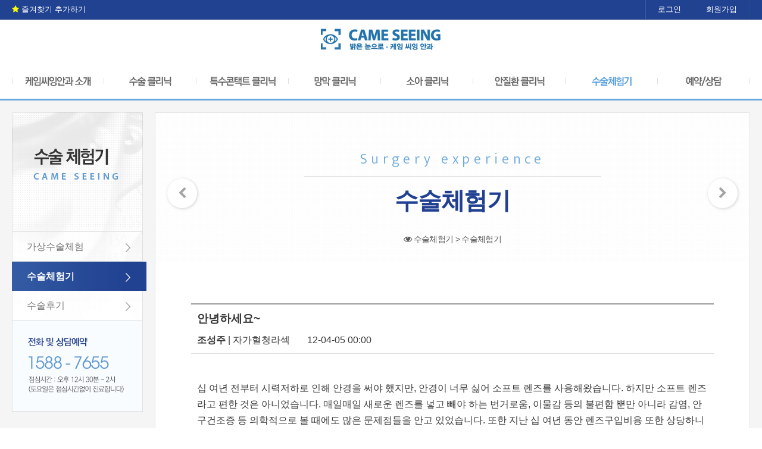

--- FILE ---
content_type: text/html; charset=utf-8
request_url: http://www.cameseeing.com/bbs/board.php?bo_table=surgery_2015&wr_id=42&page=3
body_size: 27156
content:
<!doctype html>
<html lang="ko">
<head>
<meta charset="utf-8">
<meta name="viewport" content="width=device-width, initial-scale=1.0">
<meta http-equiv="imagetoolbar" content="no">
<meta http-equiv="X-UA-Compatible" content="IE=10,chrome=1">
<title>안녕하세요~ > 수술체험기 | 유성케임씨잉안과</title>
<link rel="stylesheet" href="http://www.cameseeing.com/css/n2015_default.css">
<link rel="stylesheet" href="http://www.cameseeing.com/skin/board/came_gallery/style.css">
<!--[if lte IE 8]>
<script src="http://www.cameseeing.com/js/html5.js"></script>
<![endif]-->
<script>
// 자바스크립트에서 사용하는 전역변수 선언
var g5_url       = "http://www.cameseeing.com";
var g5_bbs_url   = "http://www.cameseeing.com/bbs";
var g5_is_member = "";
var g5_is_admin  = "";
var g5_is_mobile = "";
var g5_bo_table  = "surgery_2015";
var g5_sca       = "";
var g5_editor    = "smarteditor2";
var g5_cookie_domain = "";
</script>
<script src="http://www.cameseeing.com/js/jquery-1.8.3.min.js"></script>
<script src="http://www.cameseeing.com/js/jquery.menu.js"></script>
<script src="http://www.cameseeing.com/js/common.js"></script>
<script src="http://www.cameseeing.com/js/wrest.js"></script>

<link rel="stylesheet" href="http://www.cameseeing.com/css/jquery.bxslider.css">
<link rel="stylesheet" href="//maxcdn.bootstrapcdn.com/font-awesome/4.3.0/css/font-awesome.min.css">
<script src="http://www.cameseeing.com/js/jquery.bxslider.js"></script>
<script src="http://www.cameseeing.com/js/respond.min.js"></script>

</head>
<body >

<script language="javascript">

	var bookMarkBtn = $(".wm-favorite");
	bookMarkBtn.click(function(){
		var isIE = /*@cc_on!@*/false || !!document.documentMode,//익스플로러
			mainUrl = document.location.href.match(/(http[s]*:\/\/[a-zA-Z0-9\-\.]*)/)[1],
			title = document.title;
		if(isIE){
			window.external.AddFavorite(mainUrl, title);
		}else{
			alert("확인을 클릭하신 후 주소창에서 <Ctrl-D>를 누르시면 즐겨찾기에 등록됩니다.");
		}
		return false;
	});

</script>


<div id="wrapper">
	<div id="header">
		<div id="topline">
			<div class="respon">
				<a href="#;" onclick="try{window.external.AddFavorite('http://cameseeing.com','유성케임씨잉안과의원')}catch(e){alert('이 브라우저에서는 즐겨찾기 기능을 사용할 수 없습니다.\n크롬에서는 Ctrl 키와 D 키를 동시에 눌러서 즐겨찾기에 추가할 수 있습니다.')}; return false;" class="btnfavorite"><i class="fa fa-star"></i> 즐겨찾기 추가하기</a>
				<ul>
										<li ><a href="http://www.cameseeing.com/bbs/login.php" target="_self">로그인</a></li>
					<li ><a href="http://www.cameseeing.com/bbs/register.php" target="_self">회원가입</a></li>
										<!--<li ><a href="#;" target="_self">사이트맵</a></li>-->
				</ul>
			</div>
		</div>
		<div class="respon">
			<h1><a href="http://www.cameseeing.com/n2015_index.php" target="_self"><img src="http://www.cameseeing.com/img/2015/logo.png" alt="" /></a></h1>
			<div class="m_menu on"><a href="#"><i class="fa fa-bars"></i><span class="sound_only">메뉴목록</span></a></div>
		</div>
		<div id="gnb">
			<div class="respon">
				<h2>메인메뉴</h2>
				<ul id="gnb_1dul">
					<li class="gnb_1dli ">
						<a href="http://www.cameseeing.com/bbs/contents.php?co_id=welcome_2015" target="_self" class="gnb_1da"><img src="http://www.cameseeing.com/img/2015/topgnb1.png" alt="케임씨잉안과소개" /></a>
						<ul class="gnb_2dul">
							<li class="gnb_2dli"><a href="http://www.cameseeing.com/bbs/contents.php?co_id=welcome_2015" target="_self" class="gnb_2da">인사말</a></li>
							<li class="gnb_2dli"><a href="http://www.cameseeing.com/bbs/contents.php?co_id=doctor_2015" target="_self" class="gnb_2da">의료진 소개</a></li>
							<li class="gnb_2dli"><a href="http://www.cameseeing.com/bbs/contents.php?co_id=cameinfo_2015" target="_self" class="gnb_2da">케임씨잉 정보</a></li>
							<li class="gnb_2dli"><a href="http://www.cameseeing.com/bbs/board.php?bo_table=news_2015" target="_self" class="gnb_2da">케임씨잉 소식</a></li>
							<li class="gnb_2dli"><a href="http://www.cameseeing.com/bbs/contents.php?co_id=equipment1" target="_self" class="gnb_2da">첨단장비 소개</a></li>
							<li class="gnb_2dli"><a href="http://www.cameseeing.com/bbs/contents.php?co_id=etcmechanic_2015" target="_self" class="gnb_2da">기타장비 소개</a></li>
							<li class="gnb_2dli"><a href="http://www.cameseeing.com/bbs/contents.php?co_id=certificate_2015" target="_self" class="gnb_2da">증명원</a></li>
							<li class="gnb_2dli"><a href="http://www.cameseeing.com/bbs/contents.php?co_id=partner_2015" target="_self" class="gnb_2da">제휴업체</a></li>
							<li class="gnb_2dli"><a href="http://www.cameseeing.com/bbs/contents.php?co_id=happy_2015" target="_self" class="gnb_2da">행복나눔</a></li>
							<li class="gnb_2dli"><a href="http://www.cameseeing.com/bbs/board.php?bo_table=africa_2015" target="_self" class="gnb_2da">아프리카 의료봉사</a></li>
						</ul>
					</li>
					<li class="gnb_1dli ">
						<a href="http://www.cameseeing.com/bbs/contents.php?co_id=wavefront_2015" target="_self" class="gnb_1da"><img src="http://www.cameseeing.com/img/2015/topgnb2.png" alt="수술클리닉" /></a>
						<ul class="gnb_2dul">
							<li class="gnb_2dli"><a href="http://www.cameseeing.com/bbs/contents.php?co_id=wavefront_2015" target="_self" class="gnb_2da">웨이브 프론트</a></li>
							<li class="gnb_2dli"><a href="http://www.cameseeing.com/bbs/contents.php?co_id=crystalplus_2015" target="_self" class="gnb_2da">크리스탈 Plus 라식</a></li>
							<li class="gnb_2dli"><a href="http://www.cameseeing.com/bbs/contents.php?co_id=premiumrasak_2015" target="_self" class="gnb_2da">프리미엄 라섹</a></li>
							<li class="gnb_2dli"><a href="http://www.cameseeing.com/bbs/contents.php?co_id=avedro_2015" target="_self" class="gnb_2da">아베드로 라식/라섹</a></li>
							<li class="gnb_2dli"><a href="http://www.cameseeing.com/bbs/contents.php?co_id=newamaris_2015" target="_self" class="gnb_2da">NEW 아마리스 750s</a></li>
							<!--<li class="gnb_2dli"><a href="http://www.cameseeing.com/bbs/contents.php?co_id=zepto_2015" target="_self" class="gnb_2da">젭토 백내장 수술</a></li>-->
							<li class="gnb_2dli"><a href="http://www.cameseeing.com/bbs/contents.php?co_id=zepto_2019" target="_self" class="gnb_2da">레이저 백내장 수술</a></li>
							<li class="gnb_2dli"><a href="http://www.cameseeing.com/bbs/contents.php?co_id=rasikrasek_2015" target="_self" class="gnb_2da">라식/라섹</a></li>
							<li class="gnb_2dli"><a href="http://www.cameseeing.com/bbs/contents.php?co_id=whiteeyes_2015" target="_self" class="gnb_2da">백내장/노안교정술</a></li>
							<li class="gnb_2dli"><a href="http://www.cameseeing.com/bbs/contents.php?co_id=totaleyes_2015" target="_self" class="gnb_2da">눈종합검사</a></li>
							<li class="gnb_2dli"><a href="http://www.cameseeing.com/bbs/contents.php?co_id=precautions_2015" target="_self" class="gnb_2da">수술전후 주의사항</a></li>
							<li class="gnb_2dli"><a href="http://www.cameseeing.com/bbs/contents.php?co_id=oneday_2015" target="_self" class="gnb_2da">원데이라식</a></li>
						</ul>
					</li>
					<li class="gnb_1dli ">
						<a href="http://www.cameseeing.com/bbs/contents.php?co_id=hardlens_2015" target="_self" class="gnb_1da"><img src="http://www.cameseeing.com/img/2015/topgnb3.png" alt="특수콘텍트클리닉" /></a>
						<ul class="gnb_2dul">
							<li class="gnb_2dli"><a href="http://www.cameseeing.com/bbs/contents.php?co_id=hardlens_2015" target="_self" class="gnb_2da">하드렌즈</a></li>
							<li class="gnb_2dli"><a href="http://www.cameseeing.com/bbs/contents.php?co_id=softlens_2015" target="_self" class="gnb_2da">소프트렌즈</a></li>
							<li class="gnb_2dli"><a href="http://www.cameseeing.com/bbs/contents.php?co_id=dreamlens_2015" target="_self" class="gnb_2da">드림렌즈(OK렌즈)</a></li>
							<li class="gnb_2dli"><a href="http://www.cameseeing.com/bbs/contents.php?co_id=crtdreamlens_2015" target="_self" class="gnb_2da">CRT 드림렌즈</a></li>
						</ul>
					</li>
					<li class="gnb_1dli ">
						<a href="http://www.cameseeing.com/bbs/contents.php?co_id=macular_2015" target="_self" class="gnb_1da"><img src="http://www.cameseeing.com/img/2015/topgnb4.png" alt="망막클리닉" /></a>
						<ul class="gnb_2dul">
							<li class="gnb_2dli"><a href="http://www.cameseeing.com/bbs/contents.php?co_id=macular_2015" target="_self" class="gnb_2da">황반변성</a></li>
							<li class="gnb_2dli"><a href="http://www.cameseeing.com/bbs/contents.php?co_id=diabetes_2015" target="_self" class="gnb_2da">당뇨망막병증</a></li>
							<li class="gnb_2dli"><a href="http://www.cameseeing.com/bbs/contents.php?co_id=vitreous_2015" target="_self" class="gnb_2da">비문증</a></li>
							<li class="gnb_2dli"><a href="http://www.cameseeing.com/bbs/contents.php?co_id=detachment_2015" target="_self" class="gnb_2da">망막박리</a></li>
							<li class="gnb_2dli"><a href="http://www.cameseeing.com/bbs/contents.php?co_id=occlusion_2015" target="_self" class="gnb_2da">중심성 망막혈관폐쇄증</a></li>
							<li class="gnb_2dli"><a href="http://www.cameseeing.com/bbs/contents.php?co_id=occlusions_2015" target="_self" class="gnb_2da">망막혈관폐쇄증</a></li>
							<li class="gnb_2dli"><a href="http://www.cameseeing.com/bbs/contents.php?co_id=uveitis_2015" target="_self" class="gnb_2da">포도막염</a></li>
							<li class="gnb_2dli"><a href="http://www.cameseeing.com/bbs/contents.php?co_id=daytona_2015" target="_self" class="gnb_2da">OPTOS DAYTONA</a></li>
						</ul>
					</li>
					<li class="gnb_1dli ">
						<a href="http://www.cameseeing.com/bbs/contents.php?co_id=pediatric_2015" target="_self" class="gnb_1da"><img src="http://www.cameseeing.com/img/2015/topgnb5.png" alt="소아클리닉" /></a>
						<ul class="gnb_2dul">
							<li class="gnb_2dli"><a href="http://www.cameseeing.com/bbs/contents.php?co_id=pediatric_2015" target="_self" class="gnb_2da">소아시력교정</a></li>
							<li class="gnb_2dli"><a href="http://www.cameseeing.com/bbs/contents.php?co_id=amblyopia_2015" target="_self" class="gnb_2da">소아약시</a></li>
							<li class="gnb_2dli"><a href="http://www.cameseeing.com/bbs/contents.php?co_id=strabismus_2015" target="_self" class="gnb_2da">소아사시</a></li>
						</ul>
					</li>
					<li class="gnb_1dli ">
						<a href="http://www.cameseeing.com/bbs/contents.php?co_id=dryeye_2015" target="_self" class="gnb_1da"><img src="http://www.cameseeing.com/img/2015/topgnb6.png" alt="안질환클리닉" /></a>
						<ul class="gnb_2dul">
							<li class="gnb_2dli"><a href="http://www.cameseeing.com/bbs/contents.php?co_id=dryeye_2015" target="_self" class="gnb_2da">안구건조증</a></li>
							<li class="gnb_2dli"><a href="http://www.cameseeing.com/bbs/contents.php?co_id=glaucoma_2015" target="_self" class="gnb_2da">녹내장</a></li>
							<li class="gnb_2dli"><a href="http://www.cameseeing.com/bbs/contents.php?co_id=conjunct_2015" target="_self" class="gnb_2da">결막염</a></li>
							<li class="gnb_2dli"><a href="http://www.cameseeing.com/bbs/contents.php?co_id=pterygium_2015" target="_self" class="gnb_2da">익상편/결막점</a></li>
							<li class="gnb_2dli"><a href="http://www.cameseeing.com/bbs/contents.php?co_id=vdt_2015" target="_self" class="gnb_2da">VDT증후군</a></li>
							<li class="gnb_2dli"><a href="http://www.cameseeing.com/bbs/contents.php?co_id=keratoconus_2015" target="_self" class="gnb_2da">원추각막</a></li>
							<li class="gnb_2dli"><a href="http://www.cameseeing.com/bbs/contents.php?co_id=lacrimal_2015" target="_self" class="gnb_2da">눈물관 클리닉</a></li>
						</ul>
					</li>
					<li class="gnb_1dli gnb_1dli_on">
						<a href="http://www.cameseeing.com/bbs/contents.php?co_id=cyberex_2015" target="_self" class="gnb_1da"><img src="http://www.cameseeing.com/img/2015/topgnb7.png" alt="수술체험기" /></a>
						<ul class="gnb_2dul">
							<li class="gnb_2dli"><a href="http://www.cameseeing.com/bbs/contents.php?co_id=cyberex_2015" target="_self" class="gnb_2da">가상수술체험</a></li>
							<li class="gnb_2dli"><a href="http://www.cameseeing.com/bbs/board.php?bo_table=surgery_2015" target="_self" class="gnb_2da">수술체험기</a></li>
							<li class="gnb_2dli"><a href="http://www.cameseeing.com/bbs/board.php?bo_table=postscript_2015" target="_self" class="gnb_2da">수술후기</a></li>
						</ul>
					</li>
					<li class="gnb_1dli ">
						<a href="#;" target="_self" class="gnb_1da"><img src="http://www.cameseeing.com/img/2015/topgnb8.png" alt="예약/상담" /></a>
						<ul class="gnb_2dul">
							<li class="gnb_2dli"><a href="http://www.cameseeing.com/bbs/board.php?bo_table=counsel_2015" target="_self" class="gnb_2da">온라인상담</a></li>
							<li class="gnb_2dli"><a href="http://www.cameseeing.com/bbs/write.php?bo_table=reservation_2015" target="_self" class="gnb_2da">온라인예약</a></li>
							<!--<li class="gnb_2dli"><a href="http://www.cameseeing.com/bbs/board.php?bo_table=freeboard_2021" target="_self" class="gnb_2da">자유게시판</a></li>-->
							<li class="gnb_2dli"><a href="http://www.cameseeing.com/bbs/board.php?bo_table=faq_2015" target="_self" class="gnb_2da">자주묻는질문</a></li>
						</ul>
					</li>
				</ul>
			</div>
		</div>
	</div>
	
		<div id="container">
		<div class="respon">
			<div class="ln">
				
				
				
				
				
				
								<h2 class="margin60"><img src="http://www.cameseeing.com/img/2015/ln_mnutit7.png" alt="수술체험기" /></h2>
				<ul>
					<li ><a href="http://www.cameseeing.com/bbs/contents.php?co_id=cyberex_2015" target="_self">가상수술체험</a></li>
					<li class="current"><a href="http://www.cameseeing.com/bbs/board.php?bo_table=surgery_2015" target="_self">수술체험기</a></li>
					<li ><a href="http://www.cameseeing.com/bbs/board.php?bo_table=postscript_2015" target="_self">수술후기</a></li>
				</ul>
				
								<div class="lninfo"><img src="http://www.cameseeing.com/img/2015/ln_phone.png" alt="전화 및 상담예약 : 1588-7655" /></div>
			</div>
			<div class="rc">
				<div id="content">
	<!-- 수술체험기 :: surgery -->
	<div id="boardbox">
		<div id="subheader">
			<h1>
				<span class="eng">Surgery experience</span>
				<span class="kor">수술체험기</span>
			</h1>
			<p class="loca"><i class="fa fa-eye"></i> 수술체험기 &gt; 수술체험기</p>
			<div class="prevnext">
				<ul>
					<li class="prev"><a href="/bbs/contents.php?co_id=cyberex_2015" target="_self" class="prev"><i class="fa fa-chevron-left"></i><span class="tooltip">가상수술체험</span></a></li>
					<li class="next"><a href="/bbs/board.php?bo_table=postscript_2015" target="_self"><i class="fa fa-chevron-right"></i><span class="tooltip">수술후기</span></a></li>
				</ul>
			</div>
		</div>
		<div class="content" style="display:none">
		</div>
	</div>
	<!-- //수술체험기 :: surgery -->
<script src="http://www.cameseeing.com/js/viewimageresize.js"></script>

<!-- 게시물 읽기 시작 { -->
<div class="boardcon">

<article id="bo_v" style="width:100%">
    <header>
        <h1 id="bo_v_title">
            안녕하세요~        </h1>
    </header>

    <section id="bo_v_info">
        <h2>페이지 정보</h2>
        <strong><span class="sv_guest">조성주</span> | 자가혈청라섹</strong>
        <span class="sound_only">작성일</span><strong>12-04-05 00:00</strong>
        <!--
		조회<strong>17,356회</strong>
        댓글<strong>0건</strong>
		-->
    </section>

	
    
    
    <!-- 게시물 상단 버튼 시작 { --
    <div id="bo_v_top">
                        <ul class="bo_v_nb">
            <li><a href="./board.php?bo_table=surgery_2015&amp;wr_id=43&amp;page=3" class="btn_b01">이전글</a></li>            <li><a href="./board.php?bo_table=surgery_2015&amp;wr_id=40&amp;page=3" class="btn_b01">다음글</a></li>        </ul>
        
        <ul class="bo_v_com">
            <li><a href="./password.php?w=u&amp;bo_table=surgery_2015&amp;wr_id=42&amp;page=3&amp;page=3" class="btn_b01">수정</a></li>            <li><a href="./password.php?w=d&amp;bo_table=surgery_2015&amp;wr_id=42&amp;page=3&amp;page=3" class="btn_b01" onclick="del(this.href); return false;">삭제</a></li>                                                <li><a href="./board.php?bo_table=surgery_2015&amp;page=3" class="btn_b01">목록</a></li>
                                </ul>
            </div>
    !-- } 게시물 상단 버튼 끝 -->

    <section id="bo_v_atc">
        <h2 id="bo_v_atc_title">본문</h2>
		<br />
        <div id="bo_v_img">
</div>

        <!-- 본문 내용 시작 { -->
        <div id="bo_v_con">십 여년 전부터 시력저하로 인해 안경을 써야 했지만, 안경이 너무 싫어 소프트 렌즈를 사용해왔습니다. 하지만 소프트 렌즈라고 편한 것은 아니었습니다. 매일매일 새로운 렌즈를 넣고 빼야 하는 번거로움, 이물감 등의 불편함 뿐만 아니라 감염, 안구건조증 등 의학적으로 볼 때에도 많은 문제점들을 안고 있었습니다. 또한 지난 십 여년 동안 렌즈구입비용 또한 상당하니 경제적인 문제도 있었습니다. 이러한 점들 때문에 수년 전부터 라식이나 라섹수술에 관심이 많았으나, 수술부작용에 대한 두려움으로 인해 불편함을 감수하며 지내왔습니다. (어느 직업인들 눈이 중요하지 않은 직업이 없겠습니다만, 의사인 저는 더욱 신중할 수 밖에 없었습니다) 하지만 동료의사들과 주변지인들이 케임씨잉 안과에서 라섹수술을 받고 난 후 만족스러워하는 모습을 직접 본 후, 저도 수술을 결심하게 되었습니다. 유성 케임씨잉 안과 최재혁 원장님께 수술 전 검진을 받으며 자세한 설명을 듣고 난 후 수술에 대한 두려움을 떨쳐버릴 수 있었습니다. 수술은 채 10분도 걸리지 않았고, 다음날 아침까진 통증 또한 없었습니다. 그러나 수술 다음날 오후부터 통증이 시작되었고 일주일간은 꽤나 불편하고 힘들었습니다. 하지만 통증은 하루하루 점점 줄어들었고, 시력은 점점 나아지는 것을 느낄 수 있었습니다. 야간 빛 번짐 현상이 있어 밤에는 운전을 자제하였으나, 이 역시 개선되었고 현재 생활하는 데 있어 불편함이 없는 상태입니다. 케임씨잉 안과에서 수술 받은 친구들이 하나같이 하는 말이 있습니다. “진작 수술 받을 걸, 괜히 불편할 걸 참고 살았다.” 하는 말입니다. 저 역시 그렇습니다. 감사합니다.</div>
                <!-- } 본문 내용 끝 -->

        
        <!-- 스크랩 추천 비추천 시작 { -->
                <!-- } 스크랩 추천 비추천 끝 -->
    </section>

    
    
<script>
// 글자수 제한
var char_min = parseInt(0); // 최소
var char_max = parseInt(0); // 최대
</script>

<!-- 댓글 시작 { -->
<section id="bo_vc">
    <h2>댓글목록</h2>
        <p id="bo_vc_empty">등록된 댓글이 없습니다.</p>
</section>
<!-- } 댓글 끝 -->

<!-- } 댓글 쓰기 끝 --><script src="http://www.cameseeing.com/js/md5.js"></script>

    <!-- 링크 버튼 시작 { -->
    <div id="bo_v_bot">
                        <ul class="bo_v_nb">
            <li><a href="./board.php?bo_table=surgery_2015&amp;wr_id=43&amp;page=3" class="btn_b01">이전글</a></li>            <li><a href="./board.php?bo_table=surgery_2015&amp;wr_id=40&amp;page=3" class="btn_b01">다음글</a></li>        </ul>
        
        <ul class="bo_v_com">
            <li><a href="./password.php?w=u&amp;bo_table=surgery_2015&amp;wr_id=42&amp;page=3&amp;page=3" class="btn_b01">수정</a></li>            <li><a href="./password.php?w=d&amp;bo_table=surgery_2015&amp;wr_id=42&amp;page=3&amp;page=3" class="btn_b01" onclick="del(this.href); return false;">삭제</a></li>                                                <li><a href="./board.php?bo_table=surgery_2015&amp;page=3" class="btn_b01">목록</a></li>
                                </ul>
            </div>
    <!-- } 링크 버튼 끝 -->

</article>
<!-- } 게시판 읽기 끝 -->

</div>

<script>

function board_move(href)
{
    window.open(href, "boardmove", "left=50, top=50, width=500, height=550, scrollbars=1");
}
</script>

<script>
$(function() {
    $("a.view_image").click(function() {
        window.open(this.href, "large_image", "location=yes,links=no,toolbar=no,top=10,left=10,width=10,height=10,resizable=yes,scrollbars=no,status=no");
        return false;
    });

    // 추천, 비추천
    $("#good_button, #nogood_button").click(function() {
        var $tx;
        if(this.id == "good_button")
            $tx = $("#bo_v_act_good");
        else
            $tx = $("#bo_v_act_nogood");

        excute_good(this.href, $(this), $tx);
        return false;
    });

    // 이미지 리사이즈
    $("#bo_v_atc").viewimageresize();
});

function excute_good(href, $el, $tx)
{
    $.post(
        href,
        { js: "on" },
        function(data) {
            if(data.error) {
                alert(data.error);
                return false;
            }

            if(data.count) {
                $el.find("strong").text(number_format(String(data.count)));
                if($tx.attr("id").search("nogood") > -1) {
                    $tx.text("이 글을 비추천하셨습니다.");
                    $tx.fadeIn(200).delay(2500).fadeOut(200);
                } else {
                    $tx.text("이 글을 추천하셨습니다.");
                    $tx.fadeIn(200).delay(2500).fadeOut(200);
                }
            }
        }, "json"
    );
}
</script>
<!-- } 게시글 읽기 끝 -->					</div>
			</div>
		</div>
	</div>
		
	<div id="footer">
		<div class="footquick">
			<div class="respon">
				<ul>
					<li class="phone"><img src="http://www.cameseeing.com/img/2015/quick_phone.png" alt="전화 및 상담예약 : 1588-7655, 점심시간 : 오후 12시 30분 ~ 2시(토요일은 점심시간 없이 진료합니다.)" /></li>
					<li class="time"><img src="http://www.cameseeing.com/img/2015/quick_time.png" alt="유성케임씨잉 안과의원 진료시간 안내 : 주중(월~금) AM 09:00 ~ PM 06:00, 토요일 AM 09:00 ~ PM 02:00, 공휴일 AM 10:00 ~ PM 12:00" /></li>
					<li class="quicklink">
						<ul>
							<li>
								<a href="http://www.cameseeing.com/bbs/board.php?bo_table=counsel_2015" target="_self">
									<span class="pic"><img src="http://www.cameseeing.com/img/2015/quick_linkimg1.png" alt="온라인상담" /></span>
									<span>온라인 상담</span>
								</a>
							</li>
							<li>
								<a href="http://www.cameseeing.com/bbs/write.php?bo_table=reservation_2015" target="_self">
									<span class="pic"><img src="http://www.cameseeing.com/img/2015/quick_linkimg2.png" alt="온라인예약" /></span>
									<span>온라인 예약</span>
								</a>
							</li>
							<li>
								<a href="http://www.cameseeing.com/bbs/board.php?bo_table=surgery_2015" target="_self">
									<span class="pic"><img src="http://www.cameseeing.com/img/2015/quick_linkimg3.png" alt="수술 체험기" /></span>
									<span>수술 체험기</span>
								</a>
							</li>
							<li>
								<a href="http://www.cameseeing.com/bbs/board.php?bo_table=faq_2015" target="_self">
									<span class="pic"><img src="http://www.cameseeing.com/img/2015/quick_linkimg4.png" alt="자주묻는질문" /></span>
									<span>자주묻는질문</span>
								</a>
							</li>
							<li>
								<a href="http://www.cameseeing.com/bbs/contents.php?co_id=cameinfo_2015" target="_self">
									<span class="pic"><img src="http://www.cameseeing.com/img/2015/quick_linkimg5.png" alt="찾아오시는길" /></span>
									<span>찾아오시는길</span>
								</a>
							</li>
						</ul>
					</li>
				</ul>
			</div>
		</div>
		<div class="footmnu">
			<div class="respon">
				<ul>
					<li><a href="#;" target="_self">회사소개</a></li>
					<li><a href="#;" target="_self">개인정보취급방침</a></li>
					<li><a href="#;" target="_self">서비스 이용약관</a></li>
				</ul>
			</div>
		</div>
		<div class="footcopy respon">
			<a href="http://www.cameseeing.com/n2015_index.php" target="_self" class="footlogo"><img src="http://www.cameseeing.com/img/2015/foot_logo.png" alt="유성케임씨잉안과" /></a>
			<p>
				대전광역시 유성구 계룡로 105 (구. 봉명동 551-10번지) 3, 4층 | 대표자 : 김형근, 송인제 | 사업자 등록증 : 230-99-00677<br />
				대표전화 : 1588-7655 | 팩스번호 : 042-826-0758<br />
				<span class="copyright">Copyright 2015. CAMESEEING.COM All rights reserved. Designed by MAUMN Inc.</span>
			</p>
		</div>
	</div>
</div>

<!--<a href="http://www.cameseeing.com/bbs/board.php?bo_table=surgery_2015&amp;wr_id=42&amp;page=3&amp;device=mobile" id="device_change">모바일 버전으로 보기</a>-->
<script>
  (function(i,s,o,g,r,a,m){i['GoogleAnalyticsObject']=r;i[r]=i[r]||function(){
  (i[r].q=i[r].q||[]).push(arguments)},i[r].l=1*new Date();a=s.createElement(o),
  m=s.getElementsByTagName(o)[0];a.async=1;a.src=g;m.parentNode.insertBefore(a,m)
  })(window,document,'script','//www.google-analytics.com/analytics.js','ga');

  ga('create', 'UA-57566138-1', 'auto');
  ga('send', 'pageview');

</script>

<!-- 공통 적용 스크립트 , 모든 페이지에 노출되도록 설치. 단 전환페이지 설정값보다 항상 하단에 위치해야함 --> 

<script type="text/javascript" src="http://wcs.naver.net/wcslog.js"></script>
<script type="text/javascript"> if(!wcs_add) var wcs_add = {}; wcs_add["wa"] = "d21d4c3deab2ac"; wcs_do(); 
</script>
<!-- } 하단 끝 -->

<script>
$(function() {
    // 폰트 리사이즈 쿠키있으면 실행
    font_resize("container", get_cookie("ck_font_resize_rmv_class"), get_cookie("ck_font_resize_add_class"));
});
</script>



<!-- ie6,7에서 사이드뷰가 게시판 목록에서 아래 사이드뷰에 가려지는 현상 수정 -->
<!--[if lte IE 7]>
<script>
$(function() {
    var $sv_use = $(".sv_use");
    var count = $sv_use.length;

    $sv_use.each(function() {
        $(this).css("z-index", count);
        $(this).css("position", "relative");
        count = count - 1;
    });
});
</script>
<![endif]-->

</body>
</html>

<!-- 사용스킨 : http://www.cameseeing.com/skin/board/came_gallery -->
<br />
<b>Warning</b>:  Unknown: write failed: Disk quota exceeded (122) in <b>Unknown</b> on line <b>0</b><br />
<br />
<b>Warning</b>:  Unknown: Failed to write session data (files). Please verify that the current setting of session.save_path is correct (/home2/hosting_users/cseeing/www/data/session) in <b>Unknown</b> on line <b>0</b><br />


--- FILE ---
content_type: text/css
request_url: http://www.cameseeing.com/css/n2015_default.css
body_size: 61998
content:
@charset "utf-8";

@import url(http://fonts.googleapis.com/css?family=Ek+Mukta:300);

/* 
 * 작성자 : 전현진
 * 작성일 : 2015-06-17
 * 이메일 : manager@dcafein.com
 */


/* reset css
*{
	-webkit-box-sizing:border-box;-moz-box-sizing:border-box;-ms-box-sizing:border-box;-o-box-sizing:border-box;box-sizing:border-box;
	-webkit-transition:.3s ease-in-out;-moz-transition:.3s ease-in-out;-o-transition:.3s ease-in-out;transition:.3s ease-in-out;
	letter-spacing:-0.5pt;
} */

html,body{margin:0;padding:0;height:100%}
body{font:16px/1.5 'Malgun Gothic','NanumGothicWeb', '돋움', Dotum, '굴림', Gulim, arial, sans-serif;color:#383838}
dl,dt,dd,ul,ol,li,h1,h2,h3,h4,h5,h6,pre,form,fieldset,input,textarea,p,blockquote,tbody,tfoot,thead,th,td,article,figure{margin:0;padding:0;}
input,textarea,select,td,th,button{font:14px/1.5 'Malgun Gothic','NanumGothicWeb', "돋움", Dotum, "굴림", Gulim, arial, sans-serif;color:#303030;vertical-align:middle;}
h1,h2,h3,h4,h5,h6{font-weight:normal;font-size:100%;}
table{width:100%;border-spacing:0;border-collapse:collapse;table-layout:fixed;}
ol,ul,li,dl{list-style:none;}
hr, legend, caption, .skip{position:absolute;left:-5000px;top:0;overflow:hidden;line-height:0.1%;font-size:0.1%;width:0.1%;height:0.1%;}
caption{position:relative;}
img,fieldset{border:0 none;}
label,button{cursor:pointer;}
em,address{font-style:normal;}
a:link,a:visited{text-decoration:none}
a:hover,a:active,a:focus{text-decoration:none;}

.size100{width:100%}
.respon{position:relative;}

.colorblue{color:#214291 !important}
.colordark{color:#333 !important}
.colorlight{color:#999 !important}

.bgsky{background-color:#f5f8fd}
.bglightgray{background-color:#f9fbfe}

.fsize13{font-size:13px !important}
.fsize14{font-size:14px !important}
.fsize16{font-size:16px !important}
.fsize18{font-size:18px !important}
.fsize20{font-size:20px !important;letter-spacing:-0.5pt}
.fsize22{font-size:22px !important;letter-spacing:-0.5pt}
.fsize24{font-size:24px !important;letter-spacing:-0.75pt}

h2.st2{margin-top:60px}

#wrapper{position:relative;}

#header{position:relative;border-bottom:3px solid #6ca9df}
#header h1{position:relative; padding:15px 10px}
#header .m_menu{position:absolute;top:10px;right:10px}
#header .m_menu a{
	display:block;width:44px;height:44px;line-height:44px;background-color:#2976af;text-align:center;color:#fff;font-size:18px;font-weight:bold
	-moz-border-radius:8px;-webkit-border-radius:8px;border-radius:8px;
}

/* Top 라인 */
#topline{position:relative;height:32px;line-height:32px;background-color:#214291;border-bottom:1px solid #14337e;}
#topline *{font-size:13px}
#topline .btnfavorite{display:none;color:#fff}
#topline .btnfavorite .fa-star{color:#ffff00}
#topline ul{zoom:1;width:100%;}
#topline ul:after{content:'';display:block;clear:both}
#topline ul li{float:left;width:33%;}
#topline ul li.size25{width:25%}
#topline ul li a{
	display:block;color:#fff;border-right:1px solid #112a65;border-left:1px solid #4162b0;text-align:center;
	-webkit-transition:.3s ease-in-out;-moz-transition:.3s ease-in-out;-o-transition:.3s ease-in-out;transition:.3s ease-in-out;
}
#topline ul li:first-child a{border-left:0}
#topline ul li:last-child a{border-right:0}

/* PC메뉴 */
#gnb{display:none}
#gnb h2 {position:absolute;font-size:0;line-height:0;overflow:hidden}
#gnb #gnb_1dul *{-webkit-transition:.3s ease-in-out;-moz-transition:.3s ease-in-out;-o-transition:.3s ease-in-out;transition:.3s ease-in-out;}
#gnb #gnb_1dul {zoom:1;background:url("../img/2015/topgnb_line.png") no-repeat left center}
#gnb #gnb_1dul:after {display:block;visibility:hidden;clear:both;content:""}
#gnb .gnb_1dli {z-index:10;position:relative;float:left;width:12.5%}
#gnb .gnb_1da {display:block;height:60px;line-height:60px;overflow:hidden;color:#333;text-align:center;background:url("../img/2015/topgnb_line.png") no-repeat right center}
#gnb .gnb_1dli_air .gnb_1da img{margin-top:-60px}
#gnb .gnb_1dli_on .gnb_1da img{margin-top:-60px}
#gnb .gnb_2dul {display:none;position:absolute;top:60px;width:180px}
#gnb.engver .gnb_2dul {width:231px}
#gnb .gnb_2da {display:block;padding:10px;text-align:left;text-decoration:none;font-size:14px}
#gnb .gnb_1dli_air .gnb_2da {background-color:#6ca9df;color:#fff}
#gnb .gnb_1dli_on .gnb_2da {background-color:#6ca9df;color:#fff}
#gnb .gnb_2da:focus, #gnb .gnb_2da:hover {background:#214291;text-decoration:none;font-weight:bold}
#gnb .gnb_1dli_over .gnb_2dul {display:block;left:0;background:#fff}
#gnb .gnb_1dli_over2 .gnb_2dul {display:block;right:0;background:#fff}

/* 메인 콘텐츠 */
#main_container{position:relative;margin-top:20px}

#slidesmall ul{zoom:1}
#slidesmall ul:after{content:'';display:block;clear:both}
#slidesmall ul li{float:left;width:50%;font-size:0}
#slidesmall ul li img{width:100%;}

#latestarea{position:relative;padding:10px;background-color:#f8f8f8}
#latest{background-color:#fff;border:1px solid #dadada}
#latest .tabmnu{background-color:#ececec}
#latest .tabmnu ul{zoom:1}
#latest .tabmnu ul:after{content:'';display:block;clear:both}
#latest .tabmnu ul li{float:left;width:30%}
#latest .tabmnu ul li a{display:block;border-right:1px solid #dadada;height:48px;line-height:48px;text-align:center;color:#696969}
#latest .tabmnu ul li a.current{background-color:#fff;font-weight:bold}
#latest .tab_latest_wrap .tab_latest{padding:21px 20px}
#latest_gallery{padding-top:20px}

/* 서브 콘텐츠 */
#container{position:relative;padding:20px 0 40px;background-color:#f5f5f5}
#container .respon{zoom:1}
#container .respon:after{content:'';display:block;clear:both}
#container .respon .ln{display:none;width:226px;background:url("../img/2015/ln_bg.png") no-repeat left top}
#container .respon .ln h2{display:block;height:200px;padding-left:35px}
#container .respon .ln h2.margin60 img{margin-top:60px}
#container .respon .ln h2.margin80 img{margin-top:80px}
#container .respon .ln ul li a{display:block;height:49px;padding-left:25px;width:195px;line-height:49px;background:url("../img/2015/ln_arrow.png") no-repeat 189px -49px;border-bottom:1px solid #e2e2e2;color:#767676}
#container .respon .ln ul li:first-child a{border-top:1px solid #e2e2e2}
#container .respon .ln ul li.current{background:#234392 url("../img/2015/ln_overbg.png") repeat-y left;}
#container .respon .ln ul li.current a{background-position:189px 0px;color:#fff;font-weight:bold;border-bottom:0;}
#container .respon .ln .lninfo{font-size:0}
#container .respon .rc{width:100%}
#container .respon .rc h2{margin-bottom:30px;color:#dcdcdc;line-height:26px;font-size:20px;font-weight:bold;font-family: 'Ek Mukta', sans-serif;letter-spacing:2pt}
#container .respon .rc h2 em{display:block;color:#333;font-size:28px;letter-spacing:-1pt}
#container .respon .rc h2 em .weightnormal{font-weight:normal}
#container .respon .rc .conbox{padding:8px;background:url("../img/2015/boxjumbg.gif") repeat}
#container .respon .rc .conbox .conboxs{padding:40px 20px;background-color:#fff}
#container .respon .rc .conbox .conboxs.flr{zoom:1}
#container .respon .rc .conbox .conboxs.flr:after{content:'';display:block;clear:both}
#container .respon .rc .conbox .conboxs.flr .ltit{float:left}
#container .respon .rc .conbox .conboxs.flr .ricon{float:right}

#content{position:relative;border:1px solid #e2e2e2;background-color:#fff}
#content #subheader{position:relative;height:250px;background:url("../img/2015/rc_jumbg.png") repeat center}
#content #subheader h1{width:50%;margin:0 auto;padding-top:60px;text-align:center}
#content #subheader h1 .eng{color:#6ba9dc;font-family: 'Ek Mukta', sans-serif;font-size:24px;letter-spacing:5pt}
#content #subheader h1 .kor{display:block;padding-top:10px;margin-top:10px;color:#214092;font-size:40px;font-weight:bold;border-top:1px solid #ddd;letter-spacing:-1pt}
#content #subheader .loca{margin-top:25px;text-align:center;color:#545454;font-size:14px;letter-spacing:-.5pt}
#content #subheader .prevnext{position:absolute;top:110px;left:0;width:100%;}
#content #subheader .prevnext ul{width:96%;margin:0 auto;zoom:1;}
#content #subheader .prevnext ul:after{content:'';display:block;clear:both}
#content #subheader .prevnext ul li{position:relative;float:left;width:50px;}
#content #subheader .prevnext ul li.next{float:right}
#content #subheader .prevnext ul li a{
	display:block;width:50px;height:50px;line-height:50px;text-align:center;color:#a4a4a4;font-size:20px;background-color:#fff;
	-moz-border-radius:50%;-webkit-border-radius:50%;border-radius:50%;
	-webkit-box-shadow: 1px 1px 5px #d1d1d1;-moz-box-shadow: 1px 1px 5px #d1d1d1;box-shadow: 1px 1px 5px #d1d1d1;
	-webkit-transition:.3s ease-in-out;-moz-transition:.3s ease-in-out;-o-transition:.3s ease-in-out;transition:.3s ease-in-out;
}
#content #subheader .prevnext ul li a span.tooltip{display:none;position:absolute;top:10px;left:60px;width:150px;height:30px;line-height:30px;font-size:13px;background-color:#214092;color:#fff;font-weight:bold}
#content #subheader .prevnext ul li.next a span.tooltip{left:-160px}
#content #subheader .prevnext ul li a:hover{background-color:#214092;color:#fff}

.femto_tbl td{vertical-align:top}
.femto_tbl em{display:block;padding:20px 0 10px;color:#212121;font-weight:bold;}

/* 인사말 */
#welcome .about{padding:30px 0;background-color:#f5f8fd;text-align:center}
#welcome .history{padding:80px 0;text-align:center}

/* 의료진 소개 */
#doctor .tabmnu{padding:60px 0;background-color:#f5f8fd}
#doctor .tabmnu ul{margin:0 60px;zoom:1}
#doctor .tabmnu ul:after{content:'';display:block;clear:both}
#doctor .tabmnu ul li{float:left;width:50%;}
#doctor .tabmnu ul li a{display:block;height:108px;line-height:108px;border:1px solid #e2e2e2;border-left:0;color:#767676;font-size:14px}
#doctor .tabmnu ul li:first-child a{border-left:1px solid #e2e2e2;}
#doctor .tabmnu ul li a em{font-size:18px;font-weight:bold}
#doctor .tabmnu ul li a.tab1{padding-left:150px;background:#fff url("../img/2015/doctor_tab1.png") no-repeat 10px top}
#doctor .tabmnu ul li a.tab2{padding-left:150px;background:#fff url("../img/2015/doctor_tab2.png") no-repeat 10px top}
#doctor .tabmnu ul li a.tab3{padding-left:150px;background:#fff url("../img/2015/doctor_tab3.png") no-repeat 0px top}
#doctor .tabmnu ul li a.current{height:104px;line-height:104px;border:3px solid #214291;color:#214291}
#doctor .tab_latest_wrap{padding:90px 0;text-align:center}

/* 케임씨잉 정보 */
#location .tabmnu{padding:80px 30px 50px;background:#f5f8fd url("../img/2015/location_bg.jpg") no-repeat right -50px}
#location .tabmnu p.txt{margin-bottom:75px}
#location .tabmnu p.txt img{width:350px}
#location .tabmnu ul{zoom:1}
#location .tabmnu ul:after{content:'';display:block;clear:both}
#location .tabmnu ul li{float:left;width:33%;margin-left:-1px}
#location .tabmnu ul li:first-child{margin:0}
#location .tabmnu ul li a{display:block;height:68px;line-height:68px;border:1px solid #e2e2e2;color:#767676;font-size:21px;text-align:center;background-color:#fff;}
#location .tabmnu ul li a.current{height:64px;line-height:64px;border:3px solid #214291;color:#214291;font-weight:bold}
#location .tab_latest_wrap .tab_latest{padding:60px 30px;}
#location #tab_latest01 .mapimg{margin-bottom:30px;border:1px solid #eaeaea}
#location #tab_latest01 .mapimg p{padding:15px 10px;text-align:center;font-size:16px;color:#767676}
#location #tab_latest01 .mapimg p em{color:#333;font-weight:bold}
#location #tab_latest03 p{margin-bottom:50px}

/* 첨단장비소개 - 공통 */
#equipment .equipment_tab{position:relative;padding:80px 30px 50px;background:#f5f8fd url("../img/2015/equipment_amaris_bg.gif") no-repeat right top;}
#equipment .equipment_tab .txt img{max-width:100%}
#equipment .equipment_tab .submnu{zoom:1;margin-top:50px}
#equipment .equipment_tab .submnu:after{content:'';display:block;clear:both}
#equipment .equipment_tab .submnu li{float:left;width:20%;margin-left:-1px;}
#equipment .equipment_tab .submnu li:first-child{margin:0}
#equipment .equipment_tab .submnu li a{display:block;height:68px;line-height:20px;border:1px solid #e2e2e2;color:#767676;font-size:14px;text-align:center;background-color:#fff;}
#equipment .equipment_tab .submnu li a span{width:140px;height:68px;margin:0 auto;display:table-cell;vertical-align:middle;}
#equipment .equipment_tab .submnu li a.current{height:64px;border:3px solid #214291;color:#214291;font-weight:bold}
#equipment .equipment_tab .submnu li a.current span{height:64px}
#equipment .content{padding:60px 30px}
#equipment .content .txt{margin-top:30px}

/* 첨단장비소개 - NEW 아마리스 750S */
#equipment .equipment1 h2{margin-top:65px}
#equipment .equipment1 .conbox .conboxs.bg{background:#fff url("../img/2015/equipment_amaris_3.jpg") no-repeat right bottom}
#equipment .equipment1 .conbox .conboxs.bg ul{width:65%}
#equipment .equipment1 .equipment_box{position:relative;color:#7b7b7b}
#equipment .equipment1 .equipment_box b{color:#333}
#equipment .equipment1 .equipment_box .pic{position:absolute;top:0;right:35px}
#equipment .equipment1 .equipment_box .jangbox{margin-top:30px;padding:40px 50px;background-color:#f5f9fe;font-weight:bold;color:#333}
#equipment .equipment_tab.equipment1s .submnu{zoom:1;margin-top:0px;margin-bottom:50px;}
#equipment .equipment_tab.equipment1s .submnu li{float:left;width:20%;margin-left:-1px;}
#equipment .equipment_tab.equipment1s .submnu li a span{width:167px;}
#equipment .equipment_catagory{border-top:1px dotted #ccc}
#equipment .equipment_catagory li{position:relative;min-height:100px;padding:20px 20px 20px 160px;border-bottom:1px dotted #ccc;font-size:14px;color:#7b7b7b}
#equipment .equipment_catagory li b{font-size:16px;color:#333}
#equipment .equipment_catagory li span.pic{position:absolute;top:20px;left:20px;}

/* 첨단장비소개 - 블루라인 */
#equipment .equipment2 h2{margin-top:65px}

/* 첨단장비소개 - 에피케라톰 */
#equipment .equipment3 .rimg{position:absolute;top:0;right:20px}
#equipment .equipment3 h2{margin-top:65px}
#equipment .equipment3 .guide p{margin-top:20px;font-size:14px;color:#999}
#equipment .equipment3 .guide p:first-child{margin-top:0px;}
#equipment .equipment3 .guide p em{display:block;font-weight:bold;color:#000;font-size:15px}

/* 첨단장비소개 - 마이크로케라톰 */
#equipment .equipment4 h2{margin-top:65px}
#equipment .equipment4 .guide p{margin-top:20px;}
#equipment .equipment4 .guide p:first-child{margin-top:0px;}

/* 첨단장비소개 - 백내장 수술장비 */
#equipment .equipment5 h2{margin-top:65px}
#equipment .equipment5 .txtbggray{margin-top:30px;padding:30px;background-color:#f9f9f9;font-weight:bold;}
#equipment .equipment5 .txtbggray span{font-weight:normal;color:#999;font-size:13px}
#equipment .equipment5_bg{background:#f5f9fe url("../img/2015/equipment_infiniti_7.jpg") no-repeat 350px 70px;}
#equipment .equipment5_bg p{margin-top:20px;}
#equipment .equipment5_bg p:first-child{margin-top:0px;}
#equipment .equipment5_bg p em{display:block;color:#214291;font-weight:bold}

/* 첨단장비소개 - 첨단검사장비 */
#equipment .tabmnu ul{zoom:1;margin-bottom:30px;}
#equipment .tabmnu ul:after{content:'';display:block;clear:both}
#equipment .tabmnu ul li{float:left;width:12.5%;margin-left:-1px}
#equipment .tabmnu ul li:first-child{margin:0}
#equipment .tabmnu ul li a{display:block;height:68px;border:1px solid #e2e2e2;color:#767676;font-size:14px;text-align:center;background-color:#fff;}
#equipment .tabmnu ul li a span{width:86px;height:68px;margin:0 auto;display:table-cell;vertical-align:middle;}
#equipment .tabmnu ul li a.current{height:64px;border:3px solid #214291;color:#214291;font-weight:bold}
#equipment .equipment6 h2{margin-top:65px}
#equipment .equipment6 .txtbggray{margin-top:30px;padding:30px;background-color:#f9f9f9;font-weight:bold;}
#equipment .equipment6 .txtbggray dl dt{margin-top:25px}
#equipment .equipment6 .txtbggray dl dt:first-child{margin-top:0}
#equipment .equipment6 .txtbggray dl dd{margin-top:10px;font-weight:normal;font-size:13px;color:#666}
#equipment .equipment6 .txtbggray .cimg{margin-top:20px;}
#equipment .equipment6 .cimg{text-align:center}
#equipment .equipment6 .cimg img{width:100%}
#equipment .equipment6 .tango{zoom:1}
#equipment .equipment6 .tango:after{content:'';display:block;clear:both}
#equipment .equipment6 .tango li.pic{float:left;width:32%}
#equipment .equipment6 .tango li.pic img{width:100%}
#equipment .equipment6 .tango li.text{float:right;width:65%;font-size:14px;color:#666}
#equipment .equipment6 .tango li.text em{display:block;padding-bottom:10px;font-size:18px;font-weight:bold;color:#333}
#equipment .equipment6 #tab_latest06 .ntable,
#equipment .equipment6 #tab_latest07 .ntable{margin:10px 0 20px}

/* 증명원 */
#certificate .certificate_tab{position:relative;padding:80px 30px 50px;background-color:#f5f8fd;}
#certificate .certificate_tab .txt img{max-width:100%}
#certificate .content{padding:60px 30px}
#certificate .content ul{zoom:1}
#certificate .content ul:after{content:'';display:block;clear:both}
#certificate .content ul li{float:left;width:25%;height:242px;padding:10px 0;text-align:center}
#certificate .content ul li.garo{height:120px}
#certificate .content ul li img{border:1px dotted #ccc}

/* 제휴업체 */
#partner .partner_tab{position:relative;padding:120px 30px 80px;background:#f5f8fd url("../img/2015/equipment_partner_bg.jpg") no-repeat right 10px;}
#partner .content{padding:60px 30px}
#partner .content ul{zoom:1}
#partner .content ul:after{content:'';display:block;clear:both}
#partner .content ul li{float:left;width:25%;padding:0 0 20px;text-align:center}
#partner .content ul li img{border:1px dotted #ccc}
#partner .content ul li em{display:block;font-weight:bold}

/* 행복나눔 */
#happy .happy_tab{position:relative;padding:124px 30px 105px;background:#f5f8fd url("../img/2015/equipment_happy_bg.gif") no-repeat right bottom;}
#happy .content{padding:60px 30px}

/* 수술클리닉 + 특수콘텍트 클리닉 공통 */
#contactclinic .contactclinic_tab{position:relative;padding-left:30px;padding-right:30px}
#contactclinic .content{padding:60px 30px}

/* 수술클리닉 - 웨이브프론트 */
#contactclinic .wavefront_tab{padding-top:110px;padding-bottom:105px;background:#f5f8fd url("../img/2015/wavefront_bg.jpg") no-repeat right bottom;}
#contactclinic .wavefront_r1{position:relative;padding-right:300px}
#contactclinic .wavefront_r1 span{position:absolute;top:0px;right:0}
#contactclinic .wavefront_box{position:relative;margin-left:170px;background:url("../img/2015/wavefront_4.gif") no-repeat right top;}
#contactclinic .wavefront_box h3{position:absolute;top:20px;left:-170px}

/* 수술클리닉 - 크리스탈 Plus 라식 */
#crystalplus .crystalplus_tab{position:relative;padding-left:30px;padding-right:30px;padding-top:60px;background-color:#f5f8fd;text-align:center}
#crystalplus .crystalplus_tab img{width:100%}
#crystalplus .content{padding:60px 30px}
#crystalplus .submnu{zoom:1;}
#crystalplus .submnu:after{content:'';display:block;clear:both}
#crystalplus .submnu li{float:left;width:33%;margin-left:-1px;}
#crystalplus .submnu li:first-child{margin:0}
#crystalplus .submnu li a{display:block;height:68px;border:1px solid #e2e2e2;color:#767676;font-size:16px;text-align:center;background-color:#fff;}
#crystalplus .submnu li a span{width:280px;height:68px;margin:0 auto;display:table-cell;vertical-align:middle;}
#crystalplus .submnu li a.current{height:64px;border:3px solid #214291;color:#214291;font-weight:bold}
#crystalplus .submnu li a.current span{height:64px}
#crystalplus .crystalplus_box{position:relative;margin-top:30px;margin-left:250px}
#crystalplus .crystalplus_box h3{position:absolute;top:0px;left:-250px}
#crystalplus .bgcrystalplus1{padding-top:300px !important;padding-bottom:0 !important;background:url("../img/2015/crystalplus_1_2.jpg") no-repeat top center}
#crystalplus .crystalplusnum li{margin-top:30px}
#crystalplus .crystalplusnum li:first-child{margin-top:0px}
#crystalplus .crystalplusnum li em{font-size:24px;font-weight:bold}
#crystalplus .crystalplusnum li em img{vertical-align:middle}
#crystalplus .cpl{float:left;width:336px;text-align:center;}
#crystalplus .cpr{float:left;width:280px;margin-left:20px}
#crystalplus th.pt{background-color:#214291;color:#fff}
#crystalplus td.pt{background-color:#f5f9fe}

/* 수술클리닉 - 프리미엄라섹 */
#premiumrasak .content{padding:60px 30px}
#premiumrasak .submnu{zoom:1;margin-bottom:30px}
#premiumrasak .submnu:after{content:'';display:block;clear:both}
#premiumrasak .submnu li{float:left;width:33%;margin-left:-1px;}
#premiumrasak .submnu li:first-child{margin:0}
#premiumrasak .submnu li a{display:block;height:68px;border:1px solid #e2e2e2;color:#767676;font-size:16px;text-align:center;background-color:#fff;}
#premiumrasak .submnu li a span{width:280px;height:68px;margin:0 auto;display:table-cell;vertical-align:middle;}
#premiumrasak .submnu li a.current{height:64px;border:3px solid #214291;color:#214291;font-weight:bold}
#premiumrasak .submnu li a.current span{height:64px}
#premiumrasak .premiumrasak_r1{position:relative;padding-right:423px;}
#premiumrasak .premiumrasak_r1 .pic{position:absolute;top:0;right:0}
#premiumrasak .premiumrasak_r2{position:relative;padding-left:130px;}
#premiumrasak .premiumrasak_r2 .pic{position:absolute;top:0;left:0}
#premiumrasak .premiumrasak_catagory{margin-top:15px;border-top:1px dotted #ccc}
#premiumrasak .premiumrasak_catagory li{position:relative;padding:10px 20px;border-bottom:1px dotted #ccc}
#premiumrasak .premiumrasak_catagory li em{display:block;padding:5px 0;width:120px;background-color:#214291;font-weight:bold;text-align:center;color:#fff;border-radius:8px;-moz-border-radius:8px;-webkit-border-radius:8px;}
#premiumrasak .premiumrasak_catagory li span{font-size:14px}
#premiumrasak .premiumrasak_tube{margin-top:10px;zoom:1}
#premiumrasak .premiumrasak_tube:after{content:'';display:block;clear:both}
#premiumrasak .premiumrasak_tube li{float:left;width:32%;height:284px;margin-left:2%}
#premiumrasak .premiumrasak_tube li.sl{margin-left:0}
#premiumrasak .premiumrasak_tube li p img{width:100%}
#premiumrasak .premiumrasak_tube li span{font-size:14px;color:#666}
#premiumrasak .premiumrasak_box{position:relative;margin-left:170px}
#premiumrasak .premiumrasak_box h3{position:absolute;top:20px;left:-170px}
#premiumrasak .premiumrasak_box h4{margin-top:20px}
#premiumrasak .premiumrasak_2bg{background:#deeaf9 url("../img/2015/premiumrasak_2_bg.jpg") no-repeat right bottom;}

/* 수술클리닉 - 아베드로 */
#avedro .avedro_tab{position:relative;padding-left:30px;padding-right:30px;padding-top:60px;background-color:#f5f8fd;text-align:center}
#avedro .content{padding:60px 30px}
#avedro .whatavedro{margin-top:20px}
#avedro .collagen{padding:10px 30px 60px;background-color:#f5f8fd}
#avedro .collagen p{margin-top:20px}
#avedro .strength h2{margin-top:0}
#avedro .hardlens_catagory{border-top:1px dotted #ccc}
#avedro .hardlens_catagory li{position:relative;padding:10px 20px;border-bottom:1px dotted #ccc}
#avedro .hardlens_catagory li em{display:block;font-weight:bold}
#avedro .hardlens_catagory li span{font-size:14px}
#avedro .regression p{margin-top:20px}

/* 수술클리닉 - 젭토 백내장 수술 */
#zepto .zepto_tab{position:relative;padding-left:30px;padding-right:30px;padding-top:60px;background-color:#f5f8fd;text-align:center;font-size:0}
#zepto .content{padding:60px 30px}
#zepto .whatavedro{margin-top:20px}
#zepto .collagen{padding:10px 30px 60px;background-color:#f5f8fd}
#zepto .collagen p{margin-top:20px}
#zepto .strength h2{margin-top:0}
#zepto .hardlens_catagory{border-top:1px dotted #ccc}
#zepto .hardlens_catagory li{position:relative;padding:10px 20px;border-bottom:1px dotted #ccc}
#zepto .hardlens_catagory li em{display:block;font-weight:bold}
#zepto .hardlens_catagory li span{font-size:14px}
#zepto .regression p{margin-top:20px}

/* 수술클리닉 - 라식/라섹 */
#rasikrasek .content{padding:60px 30px}
#rasikrasek .rasikrasek_tab{padding-left:30px;padding-right:30px;}
#rasikrasek .rasikrasek_tab .tit{margin-bottom:20px;}
#rasikrasek .rasikrasek1_tab{padding-top:50px;padding-bottom:90px;background:#f5f8fd url("../img/2015/rasikrasek1_bg.jpg") no-repeat right top;}
#rasikrasek .rasikrasek2_tab{position:relative;padding-top:50px;padding-bottom:90px;background-color:#f5f8fd}
#rasikrasek .rasikrasek2_tab .rasikrasek2_ab{position:absolute;bottom:50px;right:10px}
#rasikrasek .rasikrasek2_tab .rasikrasek2_ab img{width:450px}
#rasikrasek .rasikrasek3_tab{padding-top:50px;padding-bottom:90px;background:#f5f8fd url("../img/2015/rasikrasek3_bg.jpg") no-repeat right top;}
#rasikrasek .rasikrasek4_tab{padding-top:50px;padding-bottom:80px;background:#f5f8fd url("../img/2015/rasikrasek4_bg.jpg") no-repeat right top;}
#rasikrasek .rasikrasek5_tab{padding-top:50px;padding-bottom:80px;background:#f5f8fd url("../img/2015/rasikrasek5_bg.jpg") no-repeat right top;}
#rasikrasek .rasikrasek6_tab{padding-top:50px;padding-bottom:80px;background:#f5f8fd url("../img/2015/rasikrasek6_bg.jpg") no-repeat right top;}
#rasikrasek .rasikrasek7_tab{padding-top:50px;padding-bottom:80px;background:#f5f8fd url("../img/2015/rasikrasek7_bg.jpg") no-repeat right top;}
#rasikrasek .rasikrasek8_tab{padding-top:50px;padding-bottom:80px;background:#f5f8fd url("../img/2015/rasikrasek8_bg.jpg") no-repeat right top;}
#rasikrasek .rasikrasek9_tab{padding-top:50px;padding-bottom:80px;background:#f5f8fd url("../img/2015/rasikrasek9_bg.jpg") no-repeat right top;}
#rasikrasek .rasikrasek_tab .submnu{zoom:1;margin-bottom:100px}
#rasikrasek .rasikrasek_tab .submnu:after{content:'';display:block;clear:both}
#rasikrasek .rasikrasek_tab .submnu li{float:left;width:20%;margin-left:-1px;margin-top:-1px}
#rasikrasek .rasikrasek_tab .submnu li.rl{margin-left:0}
#rasikrasek .rasikrasek_tab .submnu li a{display:block;height:68px;border:1px solid #e2e2e2;color:#767676;font-size:16px;text-align:center;background-color:#fff;}
#rasikrasek .rasikrasek_tab .submnu li a span{width:167px;height:68px;margin:0 auto;display:table-cell;vertical-align:middle;}
#rasikrasek .rasikrasek_tab .submnu li a.current{height:64px;border:3px solid #214291;color:#214291;font-weight:bold}
#rasikrasek .rasikrasek_tab .submnu li a.current span{height:64px}
#rasikrasek .rasikrasek_box{position:relative;margin-left:170px}
#rasikrasek .rasikrasek_box h3{position:absolute;top:20px;left:-170px}
#rasikrasek .rasikrasek_catagory{border-top:1px dotted #ccc}
#rasikrasek .rasikrasek_catagory li{position:relative;padding:10px 20px;border-bottom:1px dotted #ccc}
#rasikrasek .rasikrasek_catagory li em{display:block;font-weight:bold}
#rasikrasek .rasikrasek_catagory li span{font-size:14px}
#rasikrasek .rasikrasek2_r2{position:relative;padding-right:470px}
#rasikrasek .rasikrasek2_r2 span{position:absolute;top:0px;right:0}
#rasikrasek .rasikrasek2_r3{position:relative;padding-right:330px}
#rasikrasek .rasikrasek2_r3 span{position:absolute;top:0px;right:0}
#rasikrasek .rasikrasek2_r4{background:#f5f8fd url("../img/2015/rasikrasek4_3.jpg") no-repeat right top;}
#rasikrasek .rasikrasek2_r5{background:#f5f8fd url("../img/2015/rasikrasek5_4.jpg") no-repeat right top;}

/* 수술클리닉 - 백내장/노안교정술 */
#whiteeyes .whiteeyes_tab{padding-top:50px;padding-bottom:120px;background:#f5f8fd url("../img/2015/whiteeyes_bg.jpg") no-repeat right bottom;}
#whiteeyes .whiteeyes2_tab{padding-top:50px;padding-bottom:120px;background:#f5f8fd url("../img/2015/whiteeyes2_bg.jpg") no-repeat right bottom;}
#whiteeyes .content{padding:60px 30px}
#whiteeyes .submnu{zoom:1;margin-bottom:30px}
#whiteeyes .submnu:after{content:'';display:block;clear:both}
#whiteeyes .submnu li{float:left;width:50%;margin-left:-1px;}
#whiteeyes .submnu li:first-child{margin:0}
#whiteeyes .submnu li a{display:block;height:68px;border:1px solid #e2e2e2;color:#767676;font-size:16px;text-align:center;background-color:#fff;}
#whiteeyes .submnu li a span{width:430px;height:68px;margin:0 auto;display:table-cell;vertical-align:middle;}
#whiteeyes .submnu li a.current{height:64px;border:3px solid #214291;color:#214291;font-weight:bold}
#whiteeyes .submnu li a.current span{height:64px}
#whiteeyes .whiteeyes_catagory{border-top:1px dotted #ccc}
#whiteeyes .whiteeyes_catagory li{position:relative;padding:10px 20px;border-bottom:1px dotted #ccc}
#whiteeyes .whiteeyes_catagory li em{display:block;font-weight:bold}
#whiteeyes .whiteeyes_catagory li span{font-size:14px}
#whiteeyes .whiteeyes2_catagory{margin-top:20px;border-top:1px dotted #ccc}
#whiteeyes .whiteeyes2_catagory li{position:relative;padding:30px 20px;border-bottom:1px dotted #ccc}
#whiteeyes .whiteeyes2_catagory li em{display:block;font-weight:bold}
#whiteeyes .whiteeyes2_catagory li span{font-size:14px}
#whiteeyes .whiteeyes_r1{position:relative;padding-right:340px;}
#whiteeyes .whiteeyes_r1 .pic{position:absolute;top:0;right:0}
#whiteeyes .whiteeyes_r1 .bgsky{padding:20px;}
#whiteeyes .whiteeyes_r2{position:relative;padding-right:270px;}
#whiteeyes .whiteeyes_r2 .pic{position:absolute;top:0;right:0}
#whiteeyes .whiteeyes_r3{position:relative;padding-left:170px;}
#whiteeyes .whiteeyes_r3 .pic{position:absolute;top:10px;left:0}
#whiteeyes .whiteeyes_r4{position:relative;padding-bottom:40px;padding-left:190px;}
#whiteeyes .whiteeyes_r4 .pic{position:absolute;top:-10px;left:0px}
#whiteeyes .whiteeyes_r5{position:relative;padding-right:310px;}
#whiteeyes .whiteeyes_r5 .pic{position:absolute;top:0;right:0}
#whiteeyes .whiteeyes_r6{position:relative;padding-right:170px;}
#whiteeyes .whiteeyes_r6 .pic{position:absolute;top:0;right:0}
#whiteeyes .whiteeyes_r7{position:relative;padding-right:220px;}
#whiteeyes .whiteeyes_r7 .pic{position:absolute;top:0px;right:0}

/* 수술클리닉 - 눈종합검사 */
#contactclinic .totaleyes_tab{padding-top:145px;padding-bottom:180px;background:#f5f8fd url("../img/2015/totaleyes_bg.jpg") no-repeat right bottom;}
#contactclinic .totaleyes_box{position:relative;margin-left:170px;}
#contactclinic .totaleyes_box h3{position:absolute;top:20px;left:-170px}

/* 수술클리닉 - 수술전후주의사항 */
#contactclinic .precautions_tab{padding-top:145px;padding-bottom:180px;background:#f5f8fd url("../img/2015/precautions_bg.jpg") no-repeat right bottom;}

/* 수술클리닉 - 원데이라식 */
#contactclinic .oneday_tab{padding-top:100px;padding-bottom:70px;background:#f5f8fd url("../img/2015/oneday_bg.jpg") no-repeat right bottom;}

/* 특수콘텍트 클리닉 - 하드렌즈 */
#contactclinic .hardlens_tab{padding-top:120px;padding-bottom:140px;background:#f5f8fd url("../img/2015/hardlens_bg.jpg") no-repeat right bottom;}
#contactclinic .hardlens_catagory{border-top:1px dotted #ccc}
#contactclinic .hardlens_catagory li{padding:10px 20px;border-bottom:1px dotted #ccc}
#contactclinic .hardlens_catagory li em{display:block;font-weight:bold}
#contactclinic .hardlens_catagory li span{font-size:14px}

/* 특수콘텍트 클리닉 - 소프트렌즈 */
#contactclinic .softlens_tab{padding-top:120px;padding-bottom:140px;background:#f5f8fd url("../img/2015/softlens_bg.jpg") no-repeat right bottom;}

/* 특수콘텍트 클리닉 - 드림렌즈 */
#contactclinic .dreamlens_tab{padding-top:120px;padding-bottom:140px;background:#f5f8fd url("../img/2015/dreamlens_bg.jpg") no-repeat right top;}
#contactclinic .dreamlenstable{zoom:1;border-left:1px solid #e6e6e6}
#contactclinic .dreamlenstable:after{content:'';display:block;clear:both}
#contactclinic .dreamlenstable li{float:left;margin-left:-1px;border:1px solid #e6e6e6;border-left:0;text-align:center}
#contactclinic .dreamlenstable.col2 li{width:50%}
#contactclinic .dreamlenstable.col2 li p{height:170px;padding-top:50px}
#contactclinic .dreamlenstable.col2 li .comment{height:80px;padding:30px 20px 0;background-color:#fafafa;border-left:1px solid #e6e6e6}
#contactclinic .dreamlenstable.col2 li .comment em{display:block;margin-bottom:20px;font-weight:bold}
#contactclinic .dreamlenstable.col2 li .comment span{color:#666}
#contactclinic .dreamlens_r1{position:relative;padding-right:200px}
#contactclinic .dreamlens_r1 span{position:absolute;top:0px;right:0}
#contactclinic .dreamlens_box{position:relative;margin-left:170px}
#contactclinic .dreamlens_box h3{position:absolute;top:20px;left:-170px}
#contactclinic .dreamlensbggray{padding:20px;background-color:#fafafa}

/* 특수콘텍트 클리닉 - CRT드림렌즈 */
#contactclinic .crtdreamlens_tab{padding-top:120px;padding-bottom:130px;background:#f5f8fd url("../img/2015/crtdreamlens_bg.jpg") no-repeat right top;}
#contactclinic .crtdreamlenstable{zoom:1;border-left:1px solid #e6e6e6}
#contactclinic .crtdreamlenstable:after{content:'';display:block;clear:both}
#contactclinic .crtdreamlenstable li{float:left;margin-left:-1px;border:1px solid #e6e6e6;border-left:0;text-align:center}
#contactclinic .crtdreamlenstable.col2 li{width:50%}
#contactclinic .crtdreamlenstable.col2 li p{height:230px;padding-top:30px}
#contactclinic .crtdreamlenstable.col2 li .comment{padding:30px 20px;background-color:#fafafa;border-left:1px solid #e6e6e6}
#contactclinic .crtdreamlenstable.col2 li .comment em{display:block;margin-bottom:20px;font-weight:bold}
#contactclinic .crtdreamlenstable.col2 li .comment span{color:#666}
#contactclinic .crtdreamlens_box{position:relative;margin-left:200px}
#contactclinic .crtdreamlens_box h3{position:absolute;top:20px;left:-200px}

/* 망막클리닉 공통 */
#retinaclinic .retinaclinic_tab{position:relative;padding-left:30px;padding-right:30px}
#retinaclinic .content{padding:60px 30px}

/* 망막클리닉 - 황반변성 */
#retinaclinic .macular_tab{padding-top:120px;padding-bottom:115px;background:#f5f8fd url("../img/2015/macular_bg.jpg") no-repeat right bottom;}
#retinaclinic .macular_catagory{border-top:1px dotted #ccc}
#retinaclinic .macular_catagory li{padding:10px 20px;border-bottom:1px dotted #ccc}
#retinaclinic .macular_catagory li em{display:block;font-weight:bold}
#retinaclinic .macular_catagory li span{font-size:14px}
#retinaclinic .macular_r1{position:relative;padding-right:250px}
#retinaclinic .macular_r1 span{position:absolute;top:0px;right:0}
#retinaclinic .maculartable{zoom:1;border-left:1px solid #e6e6e6}
#retinaclinic .maculartable:after{content:'';display:block;clear:both}
#retinaclinic .maculartable li{float:left;margin-left:-1px;border:1px solid #e6e6e6;border-left:0;text-align:center}
#retinaclinic .maculartable.col1 li{width:100%}
#retinaclinic .maculartable.col1 li p{height:250px;padding-top:50px}
#retinaclinic .maculartable.col1 li .comment{padding:30px 20px;background-color:#fafafa;border-left:1px solid #e6e6e6}
#retinaclinic .maculartable.col1 li .comment em{display:block;margin-bottom:20px;font-weight:bold}
#retinaclinic .maculartable.col1 li .comment span{color:#666}

/* 망막클리닉 - 당뇨망막병증 */
#retinaclinic .diabetes_tab{padding-top:123px;padding-bottom:115px;background:#f5f8fd url("../img/2015/diabetes_bg.jpg") no-repeat right bottom;}

/* 망막클리닉 - 비문증 */
#retinaclinic .vitreous_tab{padding-top:123px;padding-bottom:115px;background:#f5f8fd url("../img/2015/vitreous_bg.jpg") no-repeat right bottom;}

/* 망막클리닉 - 망막박리 */
#retinaclinic .detachment_tab{padding-top:123px;padding-bottom:115px;background:#f5f8fd url("../img/2015/detachment_bg.jpg") no-repeat right bottom;}

/* 망막클리닉 - 중심성 망막혈관폐쇠증 */
#retinaclinic .occlusion_tab{padding-top:123px;padding-bottom:115px;background:#f5f8fd url("../img/2015/occlusion_bg.jpg") no-repeat right bottom;}

/* 망막클리닉 - 망막혈관폐쇠증 */
#retinaclinic .occlusions_tab{padding-top:123px;padding-bottom:115px;background:#f5f8fd url("../img/2015/occlusions_bg.jpg") no-repeat right bottom;}

/* 망막클리닉 - 포도막염 */
#retinaclinic .uveitis_tab{padding-top:123px;padding-bottom:115px;background:#f5f8fd url("../img/2015/uveitis_bg.jpg") no-repeat right bottom;}

/* 망막클리닉 - OPTOS DAYTONA */
#retinaclinic .optos_tab{padding-top:50px;padding-bottom:50px;background:#f5f8fd;}

/* 소아클리닉 공통 */
#children .children_tab{position:relative;padding-left:30px;padding-right:30px}
#children .content{padding:60px 30px}

/* 소아클리닉 - 소아시력교정 */
#children .pediatric_tab{padding-top:150px;padding-bottom:150px;background:#f5f8fd url("../img/2015/pediatric_bg.jpg") no-repeat right bottom;}

/* 소아클리닉 - 소아약시 */
#children .amblyopia_tab{padding-top:150px;padding-bottom:123px;background:#f5f8fd url("../img/2015/amblyopia_bg.jpg") no-repeat right bottom;}

/* 소아클리닉 - 소아사시 */
#children .strabismus_tab{padding-top:150px;padding-bottom:123px;background:#f5f8fd url("../img/2015/strabismus_bg.jpg") no-repeat right bottom;}
#children .strabismus_catagory{border-top:1px dotted #ccc}
#children .strabismus_catagory li{padding:10px 20px;border-bottom:1px dotted #ccc}
#children .strabismus_catagory li em{display:block;font-weight:bold}
#children .strabismus_catagory li span{font-size:14px}

/* 안질환 클리닉 공통 */
#eyesick .eyesick_tab{position:relative;padding-left:30px;padding-right:30px}
#eyesick .content{padding:60px 30px}

/* 안질환 클리닉 - 안구건조증 */
#eyesick .dryeye_tab{padding-top:123px;padding-bottom:110px;background:#f5f8fd url("../img/2015/dryeye_bg.jpg") no-repeat right bottom;}
#eyesick .dryeyenum{margin-top:10px;border-top:1px dotted #ccc}
#eyesick .dryeyenum li{padding:10px;border-bottom:1px dotted #ccc;color:#333;font-weight:bold}

/* 안질환 클리닉 - 녹내장 */
#eyesick .glaucoma_tab{padding-top:115px;padding-bottom:85px;background:#f5f8fd url("../img/2015/glaucoma_bg.jpg") no-repeat right bottom;}
#eyesick .glaucoma_r1{position:relative;padding-right:350px}
#eyesick .glaucoma_r1 span{position:absolute;top:-30px;right:0}
#eyesick .glaucoma_r1 span.top0{position:absolute;top:0;right:0}
#eyesick .glaucoma_r2{position:relative;padding-right:200px}
#eyesick .glaucoma_r2 span{position:absolute;top:-30px;right:0}
#eyesick .glaucoma_r2 span.top0{position:absolute;top:0;right:0}
#eyesick .glaucoma_catagory{border-top:1px dotted #ccc}
#eyesick .glaucoma_catagory li{padding:10px 20px;border-bottom:1px dotted #ccc}
#eyesick .glaucoma_catagory li em{display:block;font-weight:bold}
#eyesick .glaucoma_catagory li span{font-size:14px}
#eyesick .glaucoma_box{position:relative;margin-left:240px}
#eyesick .glaucoma_box h3{position:absolute;top:20px;left:-240px}
#eyesick .glaucomatable{zoom:1;border-left:1px solid #e6e6e6}
#eyesick .glaucomatable:after{content:'';display:block;clear:both}
#eyesick .glaucomatable li{float:left;margin-left:-1px;border:1px solid #e6e6e6;border-left:0;text-align:center}
#eyesick .glaucomatable.col2 li{width:50%}
#eyesick .glaucomatable.col2 li p{height:250px;padding-top:50px}
#eyesick .glaucomatable.col2 li .comment{height:150px;padding:30px 20px 0;background-color:#fafafa;border-left:1px solid #e6e6e6}
#eyesick .glaucomatable.col2 li .comment em{display:block;margin-bottom:20px;font-weight:bold}
#eyesick .glaucomatable.col2 li .comment span{color:#666}
#eyesick .glaucomatable.col3 li{width:33%}
#eyesick .glaucomatable.col3 li:first-child{width:34%}
#eyesick .glaucomatable.col3 li p{height:250px;padding-top:50px}
#eyesick .glaucomatable.col3 li p.conjunctimg{height:180px;padding-top:30px}
#eyesick .glaucomatable.col3 li .comment{height:80px;padding:30px 20px 0;background-color:#fafafa;border-left:1px solid #e6e6e6}
#eyesick .glaucomatable.col3 li .conjunctcomment{height:40px;padding:20px 20px 0;background-color:#fafafa;border-left:1px solid #e6e6e6}

/* 안질환 클리닉 - 결막염 */
#eyesick .conjunct_tab{padding-top:114px;padding-bottom:110px;background:#f5f8fd url("../img/2015/conjunct_bg.jpg") no-repeat right bottom;}

/* 안질환 클리닉 - 익상편/결막점 */
#eyesick .pterygium_tab{padding-top:172px;padding-bottom:170px;background:#f5f8fd url("../img/2015/pterygium_bg.jpg") no-repeat right bottom;}

/* 안질환 클리닉 - VDT 증후군 */
#eyesick .vdt_tab{padding-top:174px;padding-bottom:145px;background:#f5f8fd url("../img/2015/vdt_bg.jpg") no-repeat right bottom;}

/* 안질환 클리닉 - 원추각막 */
#eyesick .keratoconus_tab{padding-top:150px;padding-bottom:125px;background:#f5f8fd url("../img/2015/keratoconus_bg.jpg") no-repeat right bottom;}

/* 안질환 클리닉 - 눈물관클리닉 */
#eyesick .lacrimal_tab{padding-top:150px;padding-bottom:160px;background:#f5f8fd url("../img/2015/lacrimal_bg.jpg") no-repeat right bottom;}
#eyesick .lacrimal_box{position:relative;padding-left:260px;background:url("../img/2015/lacrimal_11.jpg") no-repeat 50px bottom}
#eyesick .lacrimal_box h3{position:absolute;top:20px;left:0px}

/* 가상수술체험 */
#surgery .surgery_tab{position:relative;padding:124px 30px 105px;background:#f5f8fd url("../img/2015/cybersurgery_bg.jpg") no-repeat right top;}
#surgery .content{padding:60px 30px}


/* 일반 게시판 */
#boardbox .newstop{padding:123px 30px 104px;background:#f5f8fd url("../img/2015/news_bg.gif") no-repeat right 56px}
#boardbox .africatop{padding:120px 30px 100px;background:#f5f8fd url("../img/2015/africa_bg.jpg") no-repeat right top}
.boardcon{margin:50px 30px}
.boardcon h2{display:none !important}

/* 하단 푸터 */
#footer{position:relative}
#footer .footquick{background-color:#214291;border-bottom:6px solid #609bd0}
#footer .footquick .respon > ul > li{padding:10px;border-top:1px solid #1a357e}
#footer .footquick .respon > ul > li.quicklink{padding:0;border-top:0}
#footer .footquick .quicklink ul li{border-top:1px solid #1a357e}
#footer .footquick .quicklink ul li a{display:block;padding:5px 10px;color:#fff}
#footer .footquick .quicklink ul li a span.pic{display:inline-block;width:50px;text-align:center}
#footer .footquick .quicklink ul li a span img{height:40px;vertical-align:middle}
#footer .footmnu{background-color:#3b3b3b;}
#footer .footmnu ul{zoom:1}
#footer .footmnu ul:after{content:'';display:block;clear:both}
#footer .footmnu ul li{float:left;width:33%}
#footer .footmnu ul li a{display:block;height:50px;line-height:50px;color:#fff;text-align:center;font-weight:bold;font-size:13px}
#footer .footcopy{padding:20px 0;text-align:center;font-size:13px}
#footer .footcopy .footlogo{display:inline-block;padding-bottom:10px}
#footer .footcopy .copyright{display:block;margin-top:5px;color:#999;font-family:'Tahoma'}

/* 공통 테이블 */
table.ntable{border-top:2px solid #555}
table.ntable th,
table.ntable td{padding:30px 20px;border-bottom:1px solid #e4e4e4;font-size:15px}
table.ntable th{background-color:#f9f8f8;font-weight:bold}
table.ntable td{border-left:1px solid #e4e4e4;color:#767676}
table.padding20 th,
table.padding20 td{padding:20px;}
table.nosideline th,
table.nosideline td{border-left:0}
table.theadon thead th{border-left:1px solid #e4e4e4}
table.theadon thead th:first-child,
table.theadon td.leftnon{border-left:0}

/*@media screen and (min-width:680px){*/
@media screen and (min-width:0px){
	.respon{width:680px;margin:0 auto}

	/* 메인 콘텐츠 */
	#latest .tabmnu ul li{width:25%}
	
	/* 하단 푸터 */
	#footer .footquick .respon > ul{zoom:1}
	#footer .footquick .respon > ul:after{content:'';display:block;clear:both}
	#footer .footquick .respon > ul > li{float:left;border-top:0}
	#footer .footquick .respon > ul > li.phone{width:163px;padding-right:40px}
	#footer .footquick .respon > ul > li.time{width:296px;padding-left:40px;border-left:1px solid #1a357e}
	#footer .footquick .respon > ul > li.quicklink{width:100%}
	#footer .footquick .quicklink ul{zoom:1}
	#footer .footquick .quicklink ul:after{content:'';display:block;clear:both}
	#footer .footquick .quicklink ul li{float:left;width:20%;}
	#footer .footquick .quicklink ul li a{text-align:center;padding:20px 0;font-size:13px}
	#footer .footquick .quicklink ul li a span.pic{display:block;width:100%;margin-bottom:8px}
	#footer .footquick .quicklink ul li a span img{height:auto;}
	#footer .footquick .quicklink ul li a span{}
}

/*@media screen and (min-width:1020px){*/
@media screen and (min-width:0px){
	.respon{width:1020px;}

	#header h1{text-align:center}
	#header .m_menu{display:none}
	
	/* Top 라인 */
	#topline .btnfavorite{display:block;}
	#topline ul{position:absolute;top:0;right:0;width:auto;border-left:1px solid #112a65;border-right:1px solid #4162b0}
	#topline ul li,
	#topline ul li.size25{width:auto}
	#topline ul li a{padding:0 20px}
	#topline ul li a:hover{background-color:#112a65}
	#topline ul li:first-child a{border-left:1px solid #4162b0}
	#topline ul li:last-child a{border-right:1px solid #112a65}

	/* PC메뉴 */
	#gnb{display:block}

	/* 메인 콘텐츠 */
	#slidesmall ul li{width:25%}

	#latestarea{padding:40px 0}
	#latestarea .respon{zoom:1}
	#latestarea .respon:after{content:'';display:block;clear:both}
	#latestarea .respon #latest{float:left;width:49%}
	#latestarea .respon #latest_gallery{float:right;padding-top:0;width:50%}

	/* 서브 콘텐츠 */
	#container .respon .ln{display:block;float:left;}
	#container .respon .rc{float:right;width:780px}
	#content #subheader .prevnext ul li a:hover span.tooltip{display:block;}

	/* 인사말 */
	#welcome .about img{width:96%}

	/* 의료진 소개 */
	#doctor .tab_latest_wrap img{width:96%}

	/* 하단 푸터 */
	#footer .footquick{padding:27px 0}
	#footer .footquick .respon > ul > li.phone{padding-right:20px}
	#footer .footquick .respon > ul > li.time{padding:10px 20px;}
	#footer .footquick .respon > ul > li.quicklink{padding-left:20px;width:460px;border-left:1px solid #1a357e}
	#footer .footquick .quicklink ul li{border-top:0}
	#footer .footquick .quicklink ul li a span.pic{margin-bottom:10px}
	#footer .footmnu ul{zoom:1;}
	#footer .footmnu ul li{width:auto}
	#footer .footmnu ul li a{padding:0 20px}
	#footer .footmnu ul li:first-child a{padding-left:0}
	#footer .footcopy{text-align:left;}
	#footer .footcopy .footlogo{position:absolute;top:23px;left:0}
	#footer .footcopy p{padding-left:180px}
}

@media screen and (min-width:1240px){
	.respon{width:1240px}
	.size100{width:auto}

	/* 서브 콘텐츠 */
	#container .respon .rc{width:1000px}
	#container .respon .rc .conbox .conboxs{padding:40px;}

	/* 인사말 */
	#welcome .about img{width:auto}

	/* 의료진 소개 */
	#doctor .tab_latest_wrap img{width:auto}
	#doctor .tabmnu ul li a{font-size:21px}
	#doctor .tabmnu ul li a em{font-size:26px;}
	#doctor .tabmnu ul li a.tab1{padding-left:160px;background:#fff url("../img/2015/doctor_tab1.png") no-repeat 20px top}
	#doctor .tabmnu ul li a.tab2{padding-left:160px;background:#fff url("../img/2015/doctor_tab2.png") no-repeat 20px top}
	#doctor .tabmnu ul li a.tab3{padding-left:160px;background:#fff url("../img/2015/doctor_tab3.png") no-repeat 0px top}

	/* 케임씨잉 정보 */
	#location .tabmnu{padding:80px 60px 50px;}
	#location .tabmnu{background-position:right top}
	#location .tabmnu p.txt img{width:auto}
	#location .tab_latest_wrap .tab_latest{padding:60px 60px;}
	#location #tab_latest03{background:url("../img/2015/location_time_bg.gif") no-repeat right 90px}
	#equipment .equipment_tab .submnu li a span{width:200px;font-size:15px;}

	/* 첨단장비소개 - 공통 */
	#equipment .equipment_tab{padding:80px 60px 50px;}
	#equipment .equipment_tab .txt img{width:auto}
	#equipment .content{padding:60px 60px}

	/* 첨단장비소개 - 백내장 수술장비 */
	#equipment .equipment5_bg{background-position:550px 70px;}

	/* 첨단장비소개 - 첨단검사장비 */
	#equipment .tabmnu ul li a span{width:120px}
	#equipment .equipment6 .cimg img{width:auto;margin:0 auto}

	/* 증명원 */
	#certificate .certificate_tab{padding:80px 60px 50px;}
	#certificate .certificate_tab .txt img{width:auto}
	#certificate .content{padding:60px 60px}

	/* 제휴업체 */
	#partner .partner_tab{padding:120px 60px 80px;}
	#partner .content{padding:60px 60px}
	#partner .content ul li{width:20%;}

	/* 행복나눔 */
	#happy .happy_tab{padding:124px 60px 105px;}
	#happy .content{padding:60px 60px}

	/* 특수콘텍트 클리닉 공통 */
	#contactclinic .contactclinic_tab{position:relative;padding-left:60px;padding-right:60px}
	#contactclinic .content{padding:60px 60px}

	/* 수술클리닉 - 크리스탈 Plus 라식 */
	#crystalplus .crystalplus_tab{padding-left:60px;padding-right:60px}
	#crystalplus .crystalplus_tab img{width:auto}
	#crystalplus .content{padding:60px 60px}
	#crystalplus .cpr{width:410px;}

	/* 수술클리닉 - 프리미엄라섹 */
	#premiumrasak .content{padding:60px 60px}

	/* 수술클리닉 - 라식/라섹 */
	#rasikrasek .content{padding:60px 60px}
	#rasikrasek .rasikrasek_tab{padding-left:60px;padding-right:60px;}
	#rasikrasek .rasikrasek2_tab .rasikrasek2_ab{right:40px}
	#rasikrasek .rasikrasek2_tab .rasikrasek2_ab img{width:561px}

	/* 수술클리닉 - 백내장/노안교정술 */
	#whiteeyes .whiteeyes_tab{padding-left:60px;padding-right:60px;}
	#whiteeyes .whiteeyes2_tab{padding-left:60px;padding-right:60px;}
	#whiteeyes .content{padding:60px 60px}

	/* 망막클리닉 공통 */
	#retinaclinic .retinaclinic_tab{position:relative;padding-left:60px;padding-right:60px}
	#retinaclinic .content{padding:60px 60px}

	/* 소아클리닉 공통 */
	#children .children_tab{padding-left:60px;padding-right:60px}
	#children .content{padding:60px 60px}

	/* 안질환 클리닉 공통 */
	#eyesick .eyesick_tab{padding-left:60px;padding-right:60px}
	#eyesick .content{padding:60px 60px}

	/* 안질환 클리닉 - 녹내장 */
	#eyesick .glaucoma_r1{position:relative;padding-right:300px}
	#eyesick .glaucoma_r2{position:relative;padding-right:200px}

	/* 가상수술체험 */
	#surgery .surgery_tab{padding:124px 60px 105px}
	#surgery .content{padding:60px 60px}

	/* 일반 게시판 */
	#boardbox .boardtop{padding-left:60px;padding-right:60px}
	.boardcon{margin:70px 60px}

	/* 하단 푸터 */
	#footer .footquick .respon > ul > li.phone{padding-right:35px}
	#footer .footquick .respon > ul > li.time{padding:10px 35px;}
	#footer .footquick .respon > ul > li.quicklink{padding-left:35px;width:620px;}
	#footer .footquick .quicklink ul{padding-left:120px;background:url("../img/2015/quick_linkmark.png") no-repeat left center}
}


/* 팝업레이어 */
#hd_pop {z-index:1000;position:relative;margin:0 auto;width:1200px;height:0}
#hd_pop h2 {position:absolute;font-size:0;line-height:0;overflow:hidden}
.hd_pops {position:absolute;}
.hd_pops_con {}
.hd_pops_footer {padding:10px 0;background:#000;color:#fff;text-align:right}
.hd_pops_footer button {margin-right:5px;border:0;background:#393939;color:#fff}

/* 게시물 선택복사 선택이동 */
#copymove {}
.copymove_current {float:right;color:#ff3061}
.copymove_currentbg {background:#f4f4f4}

/* 화면낭독기 사용자용 */
#hd_login_msg {position:absolute;top:0;left:0;font-size:0;line-height:0;overflow:hidden}
.msg_sound_only, .sound_only {display:inline-block !important;position:absolute;top:0;left:0;margin:0 !important;padding:0 !important;font-size:0;line-height:0;border:0 !important;overflow:hidden !important}
/* 본문 바로가기 */
#skip_to_container a {z-index:100000;position:absolute;top:0;left:0;width:1px;height:1px;font-size:0;line-height:0;overflow:hidden}
#skip_to_container a:focus, #skip_to_container a:active {width:100%;height:75px;background:#21272e;color:#fff;font-size:2em;font-weight:bold;text-align:center;text-decoration:none;line-height:3.3em}

/* ie6 이미지 너비 지정 */
.img_fix {width:100%;height:auto}

/* 캡챠 자동등록(입력)방지 기본 */
#captcha {display:inline-block;position:relative}
#captcha legend {position:absolute;margin:0;padding:0;font-size:0;line-height:0;text-indent:-9999em;overflow:hidden}
#captcha #captcha_img {width:100px;height:41px;border:1px solid #e9e9e9}
#captcha #captcha_mp3 {position:absolute;top:0;left:101px;;margin:0;padding:0;width:23px;height:22px;border:0;background:transparent;vertical-align:middle;overflow:hidden;cursor:pointer}
#captcha #captcha_mp3 span {position:absolute;top:0;left:0;width:23px;height:22px;background:url('../plugin/kcaptcha/img/sound.gif')}
#captcha #captcha_reload {position:absolute;top:21px;left:101px;margin:0;padding:0;width:23px;height:22px;border:0;background:transparent;vertical-align:middle;overflow:hidden;cursor:pointer}
#captcha #captcha_reload span {position:absolute;top:0;left:0;width:23px;height:22px;background:url('../plugin/kcaptcha/img/reload.gif')}
#captcha #captcha_key {vertical-align:top;margin:0 0 0 25px;padding:0 5px;width:70px;height:41px;border:1px solid #b8c9c2;background:#f7f7f7;font-size:1.333em;font-weight:bold;text-align:center;line-height:2.8em}
#captcha #captcha_info {display:block;margin:5px 0 0;font-size:0.95em;letter-spacing:-0.1em}

/* ckeditor 단축키 */
.cke_sc {margin:0 0 5px;text-align:right}
.btn_cke_sc{display:inline-block;padding:0 10px;height:23px;border:1px solid #ccc;background:#fafafa;color:#000;text-decoration:none;line-height:1.9em;vertical-align:middle;cursor:pointer}
.cke_sc_def {margin:0 0 5px;padding:10px;border:1px solid #ccc;background:#f7f7f7;text-align:center}
.cke_sc_def dl{margin:0 0 5px;text-align:left;zoom:1}
.cke_sc_def dl:after {display:block;visibility:hidden;clear:both;content:""}
.cke_sc_def dt, .cke_sc_def dd {float:left;margin:0;padding:5px 0;border-bottom:1px solid #e9e9e9}
.cke_sc_def dt {width:20%;font-weight:bold}
.cke_sc_def dd {width:30%}

/* 버튼 */
a.btn01 {display:inline-block;padding:7px;border:1px solid #ccc;background:#fafafa;color:#000;text-decoration:none;vertical-align:middle}
a.btn01:focus, a.btn01:hover {text-decoration:none}
button.btn01 {display:inline-block;margin:0;padding:7px;border:1px solid #ccc;background:#fafafa;color:#000;text-decoration:none}
a.btn02 {display:inline-block;padding:7px;border:1px solid #3b3c3f;background:#4b545e;color:#fff;text-decoration:none;vertical-align:middle}
a.btn02:focus, .btn02:hover {text-decoration:none}
button.btn02 {display:inline-block;margin:0;padding:7px;border:1px solid #3b3c3f;background:#4b545e;color:#fff;text-decoration:none}

.btn_confirm {text-align:center} /* 서식단계 진행 */

.btn_submit {padding:8px;border:0;background:#ff3061;color:#fff;letter-spacing:-0.1em;cursor:pointer}
fieldset .btn_submit {padding:0 7px;height:24px;line-height:1em}

a.btn_cancel {display:inline-block;padding:7px;border:1px solid #ccc;background:#fafafa;color:#000;text-decoration:none;vertical-align:middle}
button.btn_cancel {display:inline-block;padding:7px;border:1px solid #ccc;background:#fafafa;color:#000;vertical-align:top;text-decoration:none}

a.btn_frmline, button.btn_frmline {display:inline-block;padding:0 5px;height:24px;border:0;background:#333;color:#fff;letter-spacing:-0.1em;text-decoration:none;vertical-align:top} /* 우편번호검색버튼 등 */
a.btn_frmline {line-height:24px}
button.btn_frmline {font-size:1em}

/* 게시판용 버튼 */
a.btn_b01 {display:inline-block;padding:7px;border:1px solid #d9ded9;background:#f2f5f9;color:#000;text-decoration:none;vertical-align:middle}
a.btn_b01:focus, .btn_b01:hover {text-decoration:none}
a.btn_b02 {display:inline-block;padding:7px 7px;border:1px solid #3b3c3f;background:#4b545e;color:#fff;text-decoration:none;vertical-align:middle}
a.btn_b02:focus, .btn_b02:hover {text-decoration:none}
a.btn_admin {display:inline-block;padding:7px;border:1px solid #e8180c;background:#e8180c;color:#fff;text-decoration:none;vertical-align:middle} /* 관리자 전용 버튼 */
a.btn_admin:focus, a.btn_admin:hover {text-decoration:none}

/* 댓글 스타일 */
.cnt_cmt {display:inline-block;margin:0 0 0 3px;font-weight:bold}

/* 기본테이블 */
.tbl_wrap table {width:100%;border-collapse:collapse;border-spacing:0}
.tbl_wrap caption {padding:10px 0;font-weight:bold;text-align:left}

.tbl_head01 {margin:0 0 10px}
.tbl_head01 caption {padding:0;font-size:0;line-height:0;overflow:hidden}
.tbl_head01 thead th {padding:12px 0;border-top:1px solid #d1dee2;border-bottom:1px solid #d1dee2;background:#e5ecef;color:#383838;font-size:0.95em;text-align:center;letter-spacing:-0.1em}
.tbl_head01 thead a {color:#383838}
.tbl_head01 thead th input {vertical-align:top} /* middle 로 하면 게시판 읽기에서 목록 사용시 체크박스 라인 깨짐 */
.tbl_head01 tfoot th, .tbl_head01 tfoot td {padding:10px 0;border-top:1px solid #c1d1d5;border-bottom:1px solid #c1d1d5;background:#d7e0e2;text-align:center}
.tbl_head01 tbody th {padding:8px 0;border-top:1px solid #e9e9e9;border-bottom:1px solid #e9e9e9}
.tbl_head01 td {padding:8px 5px;border-top:1px solid #e9e9e9;border-bottom:1px solid #e9e9e9;line-height:1.5em;word-break:break-all}
.tbl_head01 a {}

.tbl_head02 {margin:0 0 10px}
.tbl_head02 caption {padding:0;font-size:0;line-height:0;overflow:hidden}
.tbl_head02 thead th {padding:5px 0;border-top:1px solid #d1dee2;border-bottom:1px solid #d1dee2;background:#e5ecef;color:#383838;font-size:0.95em;text-align:center;letter-spacing:-0.1em}
.tbl_head02 thead a {color:#383838}
.tbl_head02 thead th input {vertical-align:top} /* middle 로 하면 게시판 읽기에서 목록 사용시 체크박스 라인 깨짐 */
.tbl_head02 tfoot th, .tbl_head02 tfoot td {padding:10px 0;border-top:1px solid #c1d1d5;border-bottom:1px solid #c1d1d5;background:#d7e0e2;text-align:center}
.tbl_head02 tbody th {padding:5px 0;border-top:1px solid #e9e9e9;border-bottom:1px solid #e9e9e9}
.tbl_head02 td {padding:5px 3px;border-top:1px solid #e9e9e9;border-bottom:1px solid #e9e9e9;line-height:1.4em;word-break:break-all}
.tbl_head02 a {}

/* 폼 테이블 */
.tbl_frm01 {margin:0 0 20px}
.tbl_frm01 table {width:100%;border-collapse:collapse;border-spacing:0}
.tbl_frm01 th {width:70px;padding:7px 13px;border:1px solid #e9e9e9;border-left:0;background:#f5f8f9;text-align:left;color:#0f529b;font-size:13px}
.tbl_frm01 td {padding:7px 10px;border-top:1px solid #e9e9e9;border-bottom:1px solid #e9e9e9;background:transparent}
.tbl_frm01 textarea, .frm_input {border:1px solid #e4eaec;background:#f7f7f7;color:#000;vertical-align:middle;line-height:2em}
.tbl_frm01 textarea {padding:2px 2px 3px}
.frm_input {height:22px}
.tbl_frm01 textarea {width:98%;height:100px}
.tbl_frm01 a {text-decoration:none}
.tbl_frm01 .frm_file {display:block;margin-bottom:5px}
.tbl_frm01 .frm_info {display:block;padding:0 0 5px;line-height:1.4em}

/* 자료 없는 목록 */
.empty_table {padding:50px 0 !important;text-align:center}
.empty_list {padding:20px 0 !important;text-align:center}

/* 필수입력 */
.required, textarea.required {background:url('../img/wrest.gif') #f7f7f7 top right no-repeat !important}

/* 테이블 항목별 정의 */
.td_board {width:120px;text-align:center}
.td_category {width:80px;text-align:center}
.td_chk {width:30px;text-align:center}
.td_date {width:60px;text-align:center}
.td_datetime {width:110px;text-align:center}
.td_group {width:100px;text-align:center}
.td_mb_id {width:100px;text-align:center}
.td_mng {width:80px;text-align:center}
.td_name {width:100px;text-align:left}
.td_nick {width:100px;text-align:center}
.td_num {width:50px;text-align:center}
.td_numbig {width:80px;text-align:center}
.td_stat {width:60px;text-align:center}

.txt_active {color:#5d910b}
.txt_done {color:#e8180c}
.txt_expired {color:#ccc}
.txt_rdy {color:#8abc2a}

/* 새창 기본 스타일 */
.new_win {}
.new_win .tbl_wrap {margin:0 20px}
.new_win #win_title {margin:0 0 20px;padding:20px;border-top:3px solid #333;border-bottom:1px solid #dde4e9;background:#fff;font-size:1.2em}
.new_win #win_title .sv {font-size:0.75em;line-height:1.2em}
.new_win .win_ul {margin:-20px 0 20px 0;padding:0 20px;border-bottom:1px solid #455255;background:#484848;list-style:none;zoom:1}
.new_win .win_ul:after {display:block;visibility:hidden;clear:both;content:""}
.new_win .win_ul li {float:left;margin-left:-1px}
.new_win .win_ul a {display:block;padding:10px 10px 8px;border-right:1px solid #455255;border-left:1px solid #455255;color:#fff;font-weight:bold;text-decoration:none}
.new_win .win_desc {padding:20px}

.new_win .win_btn {clear:both;padding:20px;text-align:center} /* 새창용 */
.new_win .win_btn button {display:inline-block;padding:0 10px;height:30px;border:0;background:#4b545e;color:#fff;line-height:2em;cursor:pointer}
.new_win .win_btn input {padding:0 10px;height:30px;line-height:2em}
.new_win .win_btn a {display:inline-block;padding:0 10px;height:30px;background:#4b545e;color:#fff;vertical-align:middle;line-height:2.4em}
.new_win .win_btn a:focus, .new_win .win_btn a:hover {text-decoration:none}

/* 검색결과 색상 */
.sch_word {color:#ff3061}

/* 자바스크립트 alert 대안 */
#validation_check {margin:100px auto;width:500px}
#validation_check h1 {margin-bottom:20px;font-size:1.3em}
#validation_check p {margin-bottom:20px;padding:30px 20px;border:1px solid #e9e9e9;background:#fff}

/* 사이드뷰 */
.sv_wrap {display:inline-block;position:relative;font-weight:normal}
.sv_wrap .sv {z-index:1000;display:none;margin:5px 0 0;border:1px solid #283646}
.sv_wrap .sv a {display:inline-block;margin:0;padding:3px;width:94px;border-bottom:1px solid #283646;background:#111;color:#fff !important}
.sv_wrap a:focus, .sv_wrap a:hover, .sv_wrap a:active {text-decoration:none}
.sv_on {display:block !important;position:absolute;top:10px;left:20px;width:auto;height:auto}
.sv_nojs .sv {display:block}

/* 페이징 */
.pg_wrap {clear:both;margin:0 0 20px;padding:20px 0 0;text-align:center}
.pg {}
.pg_page, .pg_current {display:inline-block;padding:0 8px;height:25px;color:#000;letter-spacing:0;line-height:2.2em;vertical-align:middle}
.pg a:focus, .pg a:hover {text-decoration:none}
.pg_page {background:#e4eaec;text-decoration:none}
.pg_start, .pg_prev {/* 이전 */}
.pg_end, .pg_next {/* 다음 */}
.pg_current {display:inline-block;margin:0 4px 0 0;background:#333;color:#fff;font-weight:normal}

/* Mobile화면으로 */
#device_change {display:block;margin:0.3em;padding:0.5em 0;border:1px solid #eee;border-radius:2em;background:#fff;color:#000;font-size:2em;text-decoration:none;text-align:center}

@media screen and (max-width:1350px){
	/*#quickmnu{display:none}*/
}

--- FILE ---
content_type: text/css
request_url: http://www.cameseeing.com/skin/board/came_gallery/style.css
body_size: 15536
content:
@charset "utf-8";
/* SIR 지운아빠 */

/* ### 기본 스타일 커스터마이징 시작 ### */

/* 게시판 버튼 */
/* 목록 버튼 */
#bo_gall a.btn_b01 {}
#bo_gall a.btn_b01:focus, #bo_gall a.btn_b01:hover {}
#bo_gall a.btn_b02 {}
#bo_gall a.btn_b02:focus, #bo_gall a.btn_b02:hover {}
#bo_gall a.btn_admin {background-color:#71679c;border-color:#71679c} /* 관리자 전용 버튼 */
#bo_gall a.btn_admin:focus, #bo_gall .btn_admin:hover {}

/* 읽기 버튼 */
#bo_v a.btn_b01 {}
#bo_v a.btn_b01:focus, #bo_v a.btn_b01:hover {}
#bo_v a.btn_b02 {}
#bo_v a.btn_b02:focus, #bo_v a.btn_b02:hover {}
#bo_v a.btn_admin {} /* 관리자 전용 버튼 */
#bo_v a.btn_admin:focus, #bo_v a.btn_admin:hover {}

.btn_submit{
	-webkit-appearance:none;-moz-appearance:none;appearance:none;-webkit-border-radius:0;-moz-border-radius:0;border-radius:0;
}

/* 쓰기 버튼 */
#bo_w .btn_confirm {} /* 서식단계 진행 */
#bo_w .btn_submit {}
#bo_w button.btn_submit {}
#bo_w fieldset .btn_submit {}
#bo_w .btn_cancel {}
#bo_w button.btn_cancel {}
#bo_w .btn_cancel:focus, #bo_w .btn_cancel:hover {}
#bo_w a.btn_frmline, #bo_w button.btn_frmline {} /* 우편번호검색버튼 등 */
#bo_w button.btn_frmline {}

/* 기본 테이블 */
/* 읽기 내 테이블 */
#bo_v .tbl_head01 {}
#bo_v .tbl_head01 caption {}
#bo_v .tbl_head01 thead th {}
#bo_v .tbl_head01 thead a {}
#bo_v .tbl_head01 thead th input {} /* middle 로 하면 게시판 읽기에서 목록 사용시 체크박스 라인 깨짐 */
#bo_v .tbl_head01 tfoot th {}
#bo_v .tbl_head01 tfoot td {}
#bo_v .tbl_head01 tbody th {}
#bo_v .tbl_head01 td {}
#bo_v .tbl_head01 a {}
#bo_v td.empty_table {}

/* 쓰기 테이블 */
#bo_w table {border-top:2px solid #999}
#bo_w caption {}
#bo_w .frm_info {}
#bo_w .frm_address {}
#bo_w .frm_file {}

#bo_w .tbl_frm01 {}
#bo_w .tbl_frm01 th {text-align:center;background-color:#fff}
#bo_w .tbl_frm01 td {}
#bo_w .tbl_frm01 textarea, #bo_w tbl_frm01 .frm_input {}
#bo_w .tbl_frm01 textarea {}
/*
#bo_w .tbl_frm01 #captcha {}
#bo_w .tbl_frm01 #captcha input {}
*/
#bo_w .tbl_frm01 a {}
#bo_w .ma_write ul{border-top:2px solid #999}
#bo_w .ma_write ul li{border-bottom:1px solid #e1e1e1}
#bo_w .ma_write ul li dl dt{display:none;padding:5px;height:28px;line-height:28px;}
#bo_w .ma_write ul li dl dd{padding:5px}
#bo_w .ma_write ul li dl dd .frm_input{
	width:95%;padding:0 5px;height:28px;line-height:28px;background:none !important;color:#666;
	-webkit-appearance:none;-moz-appearance:none;appearance:none;-webkit-border-radius:0;-moz-border-radius:0;border-radius:0;
}
#bo_w .ma_write ul li dl dd .frm_file{border:none !important}
#bo_w .ma_write ul li dl dd .btn_cke_sc{display:none}
#bo_w .ma_write ul li dl dd .m_wr_content{-webkit-appearance:none;-moz-appearance:none;appearance:none;-webkit-border-radius:0;-moz-border-radius:0;border-radius:0;}

/* 필수입력 */
#bo_w .required, #bo_w textarea.required {}

#bo_w .cke_sc {}
#bo_w button.btn_cke_sc{}
#bo_w .cke_sc_def {}
#bo_w .cke_sc_def dl {}
#bo_w .cke_sc_def dl:after {}
#bo_w .cke_sc_def dt, #bo_w .cke_sc_def dd {}
#bo_w .cke_sc_def dt {}
#bo_w .cke_sc_def dd {}

/* ### 기본 스타일 커스터마이징 끝 ### */

/* 게시판 목록 */
/* 카테고리 */
#bo_cate{display:none;}
#bo_cate h2 {position:absolute;font-size:0;line-height:0;overflow:hidden}
#bo_cate ul {margin-bottom:40px;padding-left:1px;zoom:1}
#bo_cate ul:after {display:block;visibility:hidden;clear:both;content:""}
#bo_cate li {float:left;margin-bottom:-1px;width:20%}
#bo_cate a {display:block;overflow:hidden;position:relative;margin-left:-1px;height:40px;line-height:40px;border:1px solid #ddd;color:#888;text-align:center;letter-spacing:-0.1em;}
#bo_cate a:focus, #bo_cate a:hover, #bo_cate a:active {text-decoration:none}
#bo_cate a:hover,
#bo_cate #bo_cate_on {z-index:2;border:1px solid #028f99;background:#028f99;color:#fff;font-weight:bold}

.td_subject img {margin-left:3px}

/* 게시판 목록 공통 */
.bo_fx {margin-bottom:5px;zoom:1}
.bo_fx:after {display:block;visibility:hidden;clear:both;content:""}
.bo_fx ul {margin:0;padding:0;list-style:none}
#bo_list_total {float:left;padding-top:5px}
.btn_bo_user {float:right;margin:0;padding:0;list-style:none}
.btn_bo_user li {float:left;margin-left:5px}
.btn_bo_adm {float:left}
.btn_bo_adm li {float:left;margin-right:5px}
.btn_bo_adm input {padding:7px;border:0;background:#e8180c;color:#fff;text-decoration:none;vertical-align:middle}
.bo_notice td {background:#f7f7f2}
.bo_notice td a {font-weight:bold}
.td_num strong {color:#000}
.bo_cate_link {display:inline-block;margin:0 3px 0 0;padding:0 6px 0 0;border-right:1px solid #e7f1ed;color:#999;font-weight:bold;text-decoration:none} /* 글제목줄 분류스타일 */
.bo_current {color:#e8180c}

/* 갤러리 목록 */
#bo_gall{position:relative;}
#bo_gall h2 {margin:0;padding:0;width:1px;height:1px;font-size:0;line-height:0;overflow:hidden}
#bo_gall #gall_allchk{display:none;position:absolute;top:-40px;left:0px;}
#bo_gall #gall_ul {margin:10px 0 10px;padding:10px 0;list-style:none;zoom:1;border-top:2px solid #999;border-bottom:1px solid #e1e1e1}
#bo_gall #gall_ul:after {display:block;visibility:hidden;clear:both;content:""}
#bo_gall .gall_li {position:relative;float:left;width:48%;margin-left:1.3%;margin-bottom:15px;}
#bo_gall .gall_li .chk_wr{display:none;position:absolute;top:0;left:-15px;padding:0;margin:0;font-size:0}
#bo_gall .gall_li .gall_img{width:100%}

#bo_gall .gall_con {margin:0;padding:0;list-style:none}
#bo_gall .gall_con li {}
#bo_gall .gall_con .gall_subject {display:inline-block;width:50px}

#bo_gall .gall_now .gall_text_href a {color:#ff3061}

#bo_gall .gall_href{position:relative;font-size:0}
#bo_gall .gall_href a:link, #bo_gall .gall_href a:focus, #bo_gall .gall_href a:hover {text-decoration:none;}
#bo_gall .gall_href strong, #bo_gall .gall_href span {display:inline-block;background:#f7f7f7;text-align:center;line-height:10em}
#bo_gall .gall_href .bo_cate_link{position:absolute;bottom:0;left:0;display:inline-block;padding:7px 13px;margin:0;background-color:#028f99;font-size:13px;color:#fff;border-right:0}

#bo_gall .gall_text_href {position:relative;color:#333;border:1px solid #e1e1e1;border-top:none;}
#bo_gall .gall_text_href a {display:block;overflow:hidden;font-weight:bold;height:50px;color:#333;font-size:14px;padding:10px}
#bo_gall .gall_text_href a:hover{color:#028f99}
#bo_gall .gall_text_href .gall_name{padding:0 10px}
#bo_gall .gall_text_href .gall_info{margin-top:5px;border-top:1px solid #e1e1e1}
#bo_gall .gall_text_href .gall_info ul{zoom:1;}
#bo_gall .gall_text_href .gall_info ul:after{content:'';display:block;clear:both}
#bo_gall .gall_text_href .gall_info ul li{float:left;padding:5px 10px;color:#999}
#bo_gall .gall_text_href .gall_info ul li.fl{display:none}
#bo_gall .gall_text_href .gall_info ul li.fr{float:right;border-left:1px solid #e1e1e1;}
#bo_gall .gall_text_href .gall_info ul li.fr *{font-weight:normal}
#bo_gall .gall_text_href span {display:inline !important}
#bo_gall .gall_text_href .gall_reply{display:inline-block;padding:0 5px;}
#bo_gall .gall_text_href img {margin:0 0 0 4px}

#bo_gall li.empty_list {padding:85px 0;text-align:center}

/* 검색 */
#bo_sch {position:relative;margin-bottom:10px;text-align:center}
#bo_sch legend {position:absolute;margin:0;padding:0;font-size:0;line-height:0;text-indent:-9999em;overflow:hidden}
#bo_sch #sfl{display:none;border:none}
#bo_sch .f_inputbox{position:relative;padding:0 10px;border:1px solid #e1e1e1}
#bo_sch .frm_input{width:100%;height:46px;line-height:36px;border:0;background:#fff !important;color:#666}
#bo_sch .btn_submit{
	position:absolute;top:0;right:0;width:68px;height:48px;background-color:#f7f7f7;border:1px solid #e1e1e1;color:#666;
	-webkit-appearance:none;-moz-appearance:none;appearance:none;-webkit-border-radius:0;-moz-border-radius:0;border-radius:0;
}

/* 게시판 쓰기 */
#char_count_desc {display:block;margin:0 0 5px;padding:0}
#char_count_wrap {margin:5px 0 0;text-align:right}
#char_count {font-weight:bold}

#autosave_wrapper {position:relative}
#autosave_pop {display:none;z-index:10;position:absolute;top:24px;right:117px;padding:8px;width:350px;height:auto !important;height:180px;max-height:180px;border:1px solid #565656;background:#fff;overflow-y:scroll}
html.no-overflowscrolling #autosave_pop {height:auto;max-height:10000px !important} /* overflow 미지원 기기 대응 */
#autosave_pop strong {position:absolute;font-size:0;line-height:0;overflow:hidden}
#autosave_pop div {text-align:right}
#autosave_pop button {margin:0;padding:0;border:0;background:transparent}
#autosave_pop ul {margin:10px 0;padding:0;border-top:1px solid #e9e9e9;list-style:none}
#autosave_pop li {padding:8px 5px;border-bottom:1px solid #e9e9e9;zoom:1}
#autosave_pop li:after {display:block;visibility:hidden;clear:both;content:""}
#autosave_pop a {display:block;float:left}
#autosave_pop span {display:block;float:right}
.autosave_close {cursor:pointer}
.autosave_content {display:none}

/* 게시판 읽기 */
#bo_v {margin-bottom:20px;padding-bottom:20px;border-top:2px solid #999}

#bo_v_table {position:absolute;top:0;right:16px;margin:0;padding:0 5px;height:25px;background:#ff3061;color:#fff;font-weight:bold;line-height:2.2em}

#bo_v_title {position:relative;padding:10px;font-size:1.2em;font-weight:bold;}

#bo_v_info {padding:0 0 10px;border-bottom:1px solid #ddd}
#bo_v_info h2 {position:absolute;font-size:0;line-height:0;overflow:hidden}
#bo_v_info strong {display:inline-block;margin:0 15px 0 10px;font-weight:normal}
#bo_v_info .sv_member,
#bo_v_info .sv_guest,
#bo_v_info .member,
#bo_v_info .guest {font-weight:bold}

#bo_v_file {}
#bo_v_file h2 {position:absolute;font-size:0;line-height:0;overflow:hidden}
#bo_v_file ul {margin:0;padding:0;list-style:none}
#bo_v_file li {padding:0 10px;border-bottom:1px solid #eee;background:#f5f6fa}
#bo_v_file a {display:inline-block;padding:8px 0 7px;width:100%;color:#000;word-wrap:break-word;font-size:13px;vertical-align:middle}
#bo_v_file a:focus, #bo_v_file a:hover, #bo_v_file a:active {text-decoration:none}
#bo_v_file img {float:left;margin:0 10px 0 0;vertical-align:middle}
.bo_v_file_cnt {display:inline-block;margin:0 0 3px 16px}

#bo_v_link {}
#bo_v_link h2 {position:absolute;font-size:0;line-height:0;overflow:hidden}
#bo_v_link ul {margin:0;padding:0;list-style:none}
#bo_v_link li {padding:0 10px;border-bottom:1px solid #eee;background:#f5f6fa}
#bo_v_link a {display:inline-block;padding:8px 0 7px;width:100%;color:#000;word-wrap:break-word}
#bo_v_link a:focus, #bo_v_link a:hover, #bo_v_link a:active {text-decoration:none}
.bo_v_link_cnt {display:inline-block;margin:0 0 3px 16px}

#bo_v_top {margin:0 0 10px;padding:10px 0;zoom:1}
#bo_v_top:after {display:block;visibility:hidden;clear:both;content:""}
#bo_v_top h2 {position:absolute;font-size:0;line-height:0;overflow:hidden}
#bo_v_top ul {margin:0;padding:0;list-style:none}

#bo_v_bot {zoom:1}
#bo_v_bot:after {display:block;visibility:hidden;clear:both;content:""}
#bo_v_bot h2 {position:absolute;font-size:0;line-height:0;overflow:hidden}
#bo_v_bot ul {margin:0;padding:0;list-style:none}

.bo_v_nb {float:left}
.bo_v_nb li {float:left;margin-right:5px}
.bo_v_com {float:right}
.bo_v_com li {float:left;margin-left:5px}

#bo_v_atc {min-height:200px;height:auto !important;height:200px}
#bo_v_atc_title {position:absolute;font-size:0;line-height:0;overflow:hidden}

#bo_v_img {margin:0 0 10px;width:100%;overflow:hidden;zoom:1}
#bo_v_img:after {display:block;visibility:hidden;clear:both;content:""}
#bo_v_img img {margin-bottom:20px;max-width:100%;height:auto}

#bo_v_con {margin-bottom:30px;padding:10px;line-height:1.7em;word-break:break-all;overflow:hidden}
#bo_v_con a {color:#000;text-decoration:underline}
#bo_v_con img {max-width:100%;height:auto}

#bo_v_act {margin-bottom:30px;text-align:center}
#bo_v_act .bo_v_act_gng {position:relative}
#bo_v_act a {margin-right:5px;vertical-align:middle}
#bo_v_act strong {color:#ff3061}
#bo_v_act_good, #bo_v_act_nogood {display:none;position:absolute;top:30px;left:0;padding:10px 0;width:165px;background:#ff3061;color:#fff;text-align:center}

#bo_v_sns {margin:0 0 20px;padding:0;list-style:none;zoom:1}
#bo_v_sns:after {display:block;visibility:hidden;clear:both;content:""}
#bo_v_sns li {float:left;margin:0 5px 0 0}

/* 게시판 댓글 */
#bo_vc {margin:0 0 20px;padding:20px 20px 10px;border:1px solid #e5e8ec;background:#f5f8f9}
#bo_vc h2 {margin-bottom:10px}
#bo_vc article {padding:0 0 10px;border-top:1px dotted #ccc}
#bo_vc header {position:relative;padding:15px 0 5px}
#bo_vc header .icon_reply {position:absolute;top:15px;left:-20px}
#bo_vc .sv_wrap {margin-right:15px}
#bo_vc .member, #bo_vc .guest, #bo_vc .sv_member, #bo_vc .sv_guest {font-weight:bold}
.bo_vc_hdinfo {display:inline-block;margin:0 15px 0 5px}
#bo_vc h1 {position:absolute;font-size:0;line-height:0;overflow:hidden}
#bo_vc a {color:#000;text-decoration:none}
#bo_vc p {padding:0 0 5px;line-height:1.8em}
#bo_vc p a {text-decoration:underline}
#bo_vc p a.s_cmt {text-decoration:none}
#bo_vc_empty {margin:0;padding:20px !important;text-align:center}
#bo_vc #bo_vc_winfo {float:left}
#bo_vc footer {zoom:1}
#bo_vc footer:after {display:block;visibility:hidden;clear:both;content:""}

.bo_vc_act {float:right;margin:0;list-style:none;zoom:1}
.bo_vc_act:after {display:block;visibility:hidden;clear:both;content:""}
.bo_vc_act li {float:left;margin-left:5px}

#bo_vc_w {position:relative;margin:0 0 10px;padding:0 0 20px;border-bottom:1px solid #cfded8}
#bo_vc_w h2 {position:absolute;font-size:0;line-height:0;overflow:hidden}
#bo_vc_w #char_cnt {display:block;margin:0 0 5px}

#bo_vc_sns {margin:0;padding:0;list-style:none;zoom:1}
#bo_vc_sns:after {display:block;visibility:hidden;clear:both;content:""}
#bo_vc_sns li {float:left;margin:0 20px 0 0}
#bo_vc_sns input {margin:0 0 0 5px}

/* 페이징 */
.pg_wrap {clear:both;margin:0 0 20px;padding:20px 0 0;text-align:center}
.pg {}
.pg_page, .pg_current {display:inline-block;width:26px;height:26px;padding:0;color:#333;letter-spacing:0;line-height:26px;vertical-align:middle;text-align:center}
.pg a:focus, .pg a:hover {text-decoration:none;font-weight:bold;color:#71679c}
.pg_page {background:#fff;text-decoration:none}
.pg_start, .pg_prev {/* 이전 */width:46px;border:1px solid #e1e1e1}
.pg_end, .pg_next {/* 다음 */width:46px;border:1px solid #e1e1e1}
.pg_current {display:inline-block;margin:0 4px 0 0;background:#333;color:#fff;font-weight:normal}

/* 캡챠 자동등록(입력)방지 기본 */
#captcha #captcha_key {vertical-align:top;-webkit-appearance:none;-moz-appearance:none;appearance:none;-webkit-border-radius:0;-moz-border-radius:0;border-radius:0;}

@media screen and (min-width:680px){
	/*카테고리*/
	#bo_cate{display:block;}

	/* 검색 */
	#bo_sch {text-align:right}
	#bo_sch .f_inputbox{width:250px;margin:0 0 0 auto;}
	#bo_sch .frm_input{width:250px;height:34px;line-height:34px;}
	#bo_sch .btn_submit{width:56px;height:36px;}

	#bo_gall .gall_li {width:32%;margin-left:1%;}
	#bo_gall .gall_text_href .gall_info ul li.fl{display:inline;font-size:12px}
}

@media screen and (min-width:980px){
	#bo_w .ma_write ul li dl{zoom:1}
	#bo_w .ma_write ul li dl:after{content:'';display:block;clear:both}
	#bo_w .ma_write ul li dl dt{display:block;float:left;width:10%;text-align:center}
	#bo_w .ma_write ul li dl dd{float:left;width:85%;padding-left:10px;border-left:1px solid #e1e1e1}
	#bo_w .ma_write ul li dl dd .frm_input{width:auto}

	#bo_gall .gall_li {width:23.6%;margin-left:1.2%;}
}

--- FILE ---
content_type: text/plain
request_url: https://www.google-analytics.com/j/collect?v=1&_v=j102&a=1082972468&t=pageview&_s=1&dl=http%3A%2F%2Fwww.cameseeing.com%2Fbbs%2Fboard.php%3Fbo_table%3Dsurgery_2015%26wr_id%3D42%26page%3D3&ul=en-us%40posix&dt=%EC%95%88%EB%85%95%ED%95%98%EC%84%B8%EC%9A%94~%20%3E%20%EC%88%98%EC%88%A0%EC%B2%B4%ED%97%98%EA%B8%B0%20%7C%20%EC%9C%A0%EC%84%B1%EC%BC%80%EC%9E%84%EC%94%A8%EC%9E%89%EC%95%88%EA%B3%BC&sr=1280x720&vp=1280x720&_u=IEBAAEABAAAAACAAI~&jid=763431865&gjid=678219146&cid=1767145510.1768673032&tid=UA-57566138-1&_gid=870129148.1768673032&_r=1&_slc=1&z=1461644997
body_size: -286
content:
2,cG-Z54F8YZ4N2